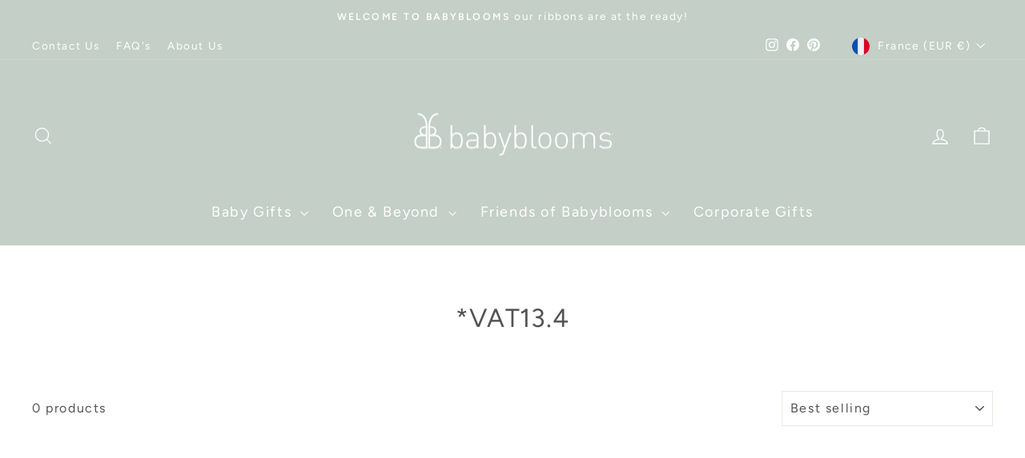

--- FILE ---
content_type: text/html; charset=utf-8
request_url: https://www.babyblooms.co.uk/en-fr/collections/vat13-4
body_size: 26399
content:
<!doctype html>
<html class="no-js" lang="en" dir="ltr">
<head>

  <script src="https://cdn-cookieyes.com/common/shopify.js"></script>

<!-- Google Tag Manager -->
<script>
  window.dataLayer = window.dataLayer || [];
  (function(w,d,s,l,i){w[l]=w[l]||[];w[l].push({'gtm.start':
  new Date().getTime(),event:'gtm.js'});var f=d.getElementsByTagName(s)[0],
  j=d.createElement(s),dl=l!='dataLayer'?'&l='+l:'';j.async=true;j.src=
  'https://www.googletagmanager.com/gtm.js?id='+i+dl;f.parentNode.insertBefore(j,f);
  })(window,document,'script','dataLayer','GTM-W6GFT3');
</script>
<!-- End Google Tag Manager -->

  <meta charset="utf-8">
  <meta http-equiv="X-UA-Compatible" content="IE=edge,chrome=1">
  <meta name="viewport" content="width=device-width,initial-scale=1">
  <meta name="theme-color" content="#c3cfc7">
  
  <link rel="preconnect" href="https://cdn.shopify.com" crossorigin>
  <link rel="preconnect" href="https://fonts.shopifycdn.com" crossorigin>
  <link rel="dns-prefetch" href="https://productreviews.shopifycdn.com">
  <link rel="dns-prefetch" href="https://ajax.googleapis.com">
  <link rel="dns-prefetch" href="https://maps.googleapis.com">
  <link rel="dns-prefetch" href="https://maps.gstatic.com">

  
    <meta name="google-site-verification" content="1WcivATsUdfk2lvrwpop9YkXN53rBjObCsSOdGv-4pE">
  
  <meta name="p:domain_verify" content="424d14cd8a5be4514f4cd803ad4a0a1a">

  
    <link rel="canonical" href="https://www.babyblooms.co.uk/en-fr/collections/vat13-4">
  
<link rel="shortcut icon" href="//www.babyblooms.co.uk/cdn/shop/files/BB22_FAVICON_32x32.jpg?v=1661948357" type="image/png" /><title>*VAT13.4
&ndash; Babyblooms
</title>
<meta property="og:site_name" content="Babyblooms">
  <meta property="og:url" content="https://www.babyblooms.co.uk/en-fr/collections/vat13-4">
  <meta property="og:title" content="*VAT13.4">
  <meta property="og:type" content="website">
  <meta property="og:description" content="Discover a beautiful range of unique personalised baby gifts at Babyblooms. Our range includes perfect gifts for new babies, baby showers, Christenings & special occasions. For bump, baby and beyond."><meta name="twitter:site" content="@">
  <meta name="twitter:card" content="summary_large_image">
  <meta name="twitter:title" content="*VAT13.4">
  <meta name="twitter:description" content="Discover a beautiful range of unique personalised baby gifts at Babyblooms. Our range includes perfect gifts for new babies, baby showers, Christenings & special occasions. For bump, baby and beyond.">
<style data-shopify>@font-face {
  font-family: Figtree;
  font-weight: 400;
  font-style: normal;
  font-display: swap;
  src: url("//www.babyblooms.co.uk/cdn/fonts/figtree/figtree_n4.3c0838aba1701047e60be6a99a1b0a40ce9b8419.woff2") format("woff2"),
       url("//www.babyblooms.co.uk/cdn/fonts/figtree/figtree_n4.c0575d1db21fc3821f17fd6617d3dee552312137.woff") format("woff");
}

  @font-face {
  font-family: Figtree;
  font-weight: 400;
  font-style: normal;
  font-display: swap;
  src: url("//www.babyblooms.co.uk/cdn/fonts/figtree/figtree_n4.3c0838aba1701047e60be6a99a1b0a40ce9b8419.woff2") format("woff2"),
       url("//www.babyblooms.co.uk/cdn/fonts/figtree/figtree_n4.c0575d1db21fc3821f17fd6617d3dee552312137.woff") format("woff");
}


  @font-face {
  font-family: Figtree;
  font-weight: 600;
  font-style: normal;
  font-display: swap;
  src: url("//www.babyblooms.co.uk/cdn/fonts/figtree/figtree_n6.9d1ea52bb49a0a86cfd1b0383d00f83d3fcc14de.woff2") format("woff2"),
       url("//www.babyblooms.co.uk/cdn/fonts/figtree/figtree_n6.f0fcdea525a0e47b2ae4ab645832a8e8a96d31d3.woff") format("woff");
}

  @font-face {
  font-family: Figtree;
  font-weight: 400;
  font-style: italic;
  font-display: swap;
  src: url("//www.babyblooms.co.uk/cdn/fonts/figtree/figtree_i4.89f7a4275c064845c304a4cf8a4a586060656db2.woff2") format("woff2"),
       url("//www.babyblooms.co.uk/cdn/fonts/figtree/figtree_i4.6f955aaaafc55a22ffc1f32ecf3756859a5ad3e2.woff") format("woff");
}

  @font-face {
  font-family: Figtree;
  font-weight: 600;
  font-style: italic;
  font-display: swap;
  src: url("//www.babyblooms.co.uk/cdn/fonts/figtree/figtree_i6.702baae75738b446cfbed6ac0d60cab7b21e61ba.woff2") format("woff2"),
       url("//www.babyblooms.co.uk/cdn/fonts/figtree/figtree_i6.6b8dc40d16c9905d29525156e284509f871ce8f9.woff") format("woff");
}

</style><link href="//www.babyblooms.co.uk/cdn/shop/t/64/assets/theme.css?v=93626464380700918791753167608" rel="stylesheet" type="text/css" media="all" />
<style data-shopify>:root {
    --typeHeaderPrimary: Figtree;
    --typeHeaderFallback: sans-serif;
    --typeHeaderSize: 38px;
    --typeHeaderWeight: 400;
    --typeHeaderLineHeight: 1;
    --typeHeaderSpacing: 0.025em;

    --typeBasePrimary:Figtree;
    --typeBaseFallback:sans-serif;
    --typeBaseSize: 16px;
    --typeBaseWeight: 400;
    --typeBaseSpacing: 0.1em;
    --typeBaseLineHeight: 1.6;
    --typeBaselineHeightMinus01: 1.5;

    --typeCollectionTitle: 24px;

    --iconWeight: 3px;
    --iconLinecaps: miter;

    
        --buttonRadius: 0;
    

    --colorGridOverlayOpacity: 0.2;
    --colorAnnouncement: #c3cfc7;
    --colorAnnouncementText: #ffffff;

    --colorBody: #ffffff;
    --colorBodyAlpha05: rgba(255, 255, 255, 0.05);
    --colorBodyDim: #f2f2f2;
    --colorBodyLightDim: #fafafa;
    --colorBodyMediumDim: #f5f5f5;


    --colorBorder: #e8e8e1;

    --colorBtnPrimary: #c3cfc7;
    --colorBtnPrimaryLight: #dfe6e1;
    --colorBtnPrimaryDim: #b5c4ba;
    --colorBtnPrimaryText: #ffffff;

    --colorCartDot: #c89e99;

    --colorDrawers: #d5c6b8;
    --colorDrawersDim: #ccb9a8;
    --colorDrawerBorder: #e8e8e1;
    --colorDrawerText: #ffffff;
    --colorDrawerTextDark: #d9d9d9;
    --colorDrawerButton: #d5c6b8;
    --colorDrawerButtonText: #ffffff;

    --colorFooter: #c3cfc7;
    --colorFooterText: #ffffff;
    --colorFooterTextAlpha01: #ffffff;

    --colorGridOverlay: #ffffff;
    --colorGridOverlayOpacity: 0.1;

    --colorHeaderTextAlpha01: rgba(255, 255, 255, 0.1);

    --colorHeroText: #ffffff;

    --colorSmallImageBg: #c3cfc7;
    --colorLargeImageBg: #c3cfc7;

    --colorImageOverlay: #ffffff;
    --colorImageOverlayOpacity: 0.0;
    --colorImageOverlayTextShadow: 0.1;

    --colorLink: #525252;

    --colorModalBg: rgba(255, 255, 255, 0.6);

    --colorNav: #c3cfc7;
    --colorNavText: #ffffff;

    --colorPrice: #525252;

    --colorSaleTag: #856a7a;
    --colorSaleTagText: #ffffff;

    --colorTextBody: #525252;
    --colorTextBodyAlpha015: rgba(82, 82, 82, 0.15);
    --colorTextBodyAlpha005: rgba(82, 82, 82, 0.05);
    --colorTextBodyAlpha008: rgba(82, 82, 82, 0.08);
    --colorTextSavings: #856a7a;

    --urlIcoSelect: url(//www.babyblooms.co.uk/cdn/shop/t/64/assets/ico-select.svg);
    --urlIcoSelectFooter: url(//www.babyblooms.co.uk/cdn/shop/t/64/assets/ico-select-footer.svg);
    --urlIcoSelectWhite: url(//www.babyblooms.co.uk/cdn/shop/t/64/assets/ico-select-white.svg);

    --grid-gutter: 17px;
    --drawer-gutter: 20px;

    --sizeChartMargin: 25px 0;
    --sizeChartIconMargin: 5px;

    --newsletterReminderPadding: 40px;

    /*Shop Pay Installments*/
    --color-body-text: #525252;
    --color-body: #ffffff;
    --color-bg: #ffffff;
    }

    .placeholder-content {
    background-image: linear-gradient(100deg, #c3cfc7 40%, #bbc8bf 63%, #c3cfc7 79%);
    }</style><script>
    document.documentElement.className = document.documentElement.className.replace('no-js', 'js');

    window.theme = window.theme || {};
    theme.routes = {
      home: "/en-fr",
      cart: "/en-fr/cart.js",
      cartPage: "/en-fr/cart",
      cartAdd: "/en-fr/cart/add.js",
      cartChange: "/en-fr/cart/change.js",
      search: "/en-fr/search",
      predictiveSearch: "/en-fr/search/suggest"
    };
    theme.strings = {
      soldOut: "Sold Out",
      unavailable: "Unavailable",
      inStockLabel: "In stock, ready to ship",
      oneStockLabel: "Low stock - [count] item left",
      otherStockLabel: "Low stock - [count] items left",
      willNotShipUntil: "Ready to ship [date]",
      willBeInStockAfter: "Back in stock [date]",
      waitingForStock: "Backordered, shipping soon",
      savePrice: "Save [saved_amount]",
      cartEmpty: "Your cart is currently empty.",
      cartTermsConfirmation: "You must agree with the terms and conditions of sales to check out",
      searchCollections: "Collections",
      searchPages: "Pages",
      searchArticles: "Articles",
      productFrom: "from ",
      maxQuantity: "You can only have [quantity] of [title] in your cart."
    };
    theme.settings = {
      cartType: "page",
      isCustomerTemplate: false,
      moneyFormat: "€{{amount_with_comma_separator}}",
      saveType: "dollar",
      productImageSize: "square",
      productImageCover: true,
      predictiveSearch: true,
      predictiveSearchType: null,
      predictiveSearchVendor: false,
      predictiveSearchPrice: false,
      quickView: true,
      themeName: 'Impulse',
      themeVersion: "8.0.0"
    };
  </script>

  <script>window.performance && window.performance.mark && window.performance.mark('shopify.content_for_header.start');</script><meta name="facebook-domain-verification" content="vnpn2fkkhn07rryvy702en5080xaup">
<meta name="google-site-verification" content="aGGBsVf4vcnUPF8blH9i7xm2cOEs2kVruGppAIKdU9Q">
<meta id="shopify-digital-wallet" name="shopify-digital-wallet" content="/17363769/digital_wallets/dialog">
<meta name="shopify-checkout-api-token" content="8b7136137958dbaacb2bf6c46ecb2fb3">
<meta id="in-context-paypal-metadata" data-shop-id="17363769" data-venmo-supported="false" data-environment="production" data-locale="en_US" data-paypal-v4="true" data-currency="EUR">
<link rel="alternate" type="application/atom+xml" title="Feed" href="/en-fr/collections/vat13-4.atom" />
<link rel="alternate" hreflang="x-default" href="https://www.babyblooms.co.uk/collections/vat13-4">
<link rel="alternate" hreflang="en-FR" href="https://www.babyblooms.co.uk/en-fr/collections/vat13-4">
<link rel="alternate" hreflang="en-IE" href="https://www.babyblooms.co.uk/en-ie/collections/vat13-4">
<link rel="alternate" hreflang="en-DE" href="https://www.babyblooms.co.uk/en-de/collections/vat13-4">
<link rel="alternate" hreflang="en-NL" href="https://www.babyblooms.co.uk/en-nl/collections/vat13-4">
<link rel="alternate" hreflang="en-AT" href="https://www.babyblooms.co.uk/en-at/collections/vat13-4">
<link rel="alternate" hreflang="en-IT" href="https://www.babyblooms.co.uk/en-it/collections/vat13-4">
<link rel="alternate" hreflang="en-ES" href="https://www.babyblooms.co.uk/en-es/collections/vat13-4">
<link rel="alternate" hreflang="en-AU" href="https://www.babyblooms.co.uk/en-au/collections/vat13-4">
<link rel="alternate" hreflang="en-AE" href="https://www.babyblooms.co.uk/en-ae/collections/vat13-4">
<link rel="alternate" hreflang="en-GB" href="https://www.babyblooms.co.uk/collections/vat13-4">
<link rel="alternate" hreflang="en-US" href="https://www.babyblooms.com/collections/vat13-4">
<link rel="alternate" type="application/json+oembed" href="https://www.babyblooms.co.uk/en-fr/collections/vat13-4.oembed">
<script async="async" src="/checkouts/internal/preloads.js?locale=en-FR"></script>
<link rel="preconnect" href="https://shop.app" crossorigin="anonymous">
<script async="async" src="https://shop.app/checkouts/internal/preloads.js?locale=en-FR&shop_id=17363769" crossorigin="anonymous"></script>
<script id="apple-pay-shop-capabilities" type="application/json">{"shopId":17363769,"countryCode":"GB","currencyCode":"EUR","merchantCapabilities":["supports3DS"],"merchantId":"gid:\/\/shopify\/Shop\/17363769","merchantName":"Babyblooms","requiredBillingContactFields":["postalAddress","email","phone"],"requiredShippingContactFields":["postalAddress","email","phone"],"shippingType":"shipping","supportedNetworks":["visa","maestro","masterCard","amex","discover","elo"],"total":{"type":"pending","label":"Babyblooms","amount":"1.00"},"shopifyPaymentsEnabled":true,"supportsSubscriptions":true}</script>
<script id="shopify-features" type="application/json">{"accessToken":"8b7136137958dbaacb2bf6c46ecb2fb3","betas":["rich-media-storefront-analytics"],"domain":"www.babyblooms.co.uk","predictiveSearch":true,"shopId":17363769,"locale":"en"}</script>
<script>var Shopify = Shopify || {};
Shopify.shop = "dev-babyblooms.myshopify.com";
Shopify.locale = "en";
Shopify.currency = {"active":"EUR","rate":"1.1743464"};
Shopify.country = "FR";
Shopify.theme = {"name":"BB Theme (WIP Starting 220725)","id":181425570169,"schema_name":"Impulse","schema_version":"8.0.0","theme_store_id":857,"role":"main"};
Shopify.theme.handle = "null";
Shopify.theme.style = {"id":null,"handle":null};
Shopify.cdnHost = "www.babyblooms.co.uk/cdn";
Shopify.routes = Shopify.routes || {};
Shopify.routes.root = "/en-fr/";</script>
<script type="module">!function(o){(o.Shopify=o.Shopify||{}).modules=!0}(window);</script>
<script>!function(o){function n(){var o=[];function n(){o.push(Array.prototype.slice.apply(arguments))}return n.q=o,n}var t=o.Shopify=o.Shopify||{};t.loadFeatures=n(),t.autoloadFeatures=n()}(window);</script>
<script>
  window.ShopifyPay = window.ShopifyPay || {};
  window.ShopifyPay.apiHost = "shop.app\/pay";
  window.ShopifyPay.redirectState = null;
</script>
<script id="shop-js-analytics" type="application/json">{"pageType":"collection"}</script>
<script defer="defer" async type="module" src="//www.babyblooms.co.uk/cdn/shopifycloud/shop-js/modules/v2/client.init-shop-cart-sync_BT-GjEfc.en.esm.js"></script>
<script defer="defer" async type="module" src="//www.babyblooms.co.uk/cdn/shopifycloud/shop-js/modules/v2/chunk.common_D58fp_Oc.esm.js"></script>
<script defer="defer" async type="module" src="//www.babyblooms.co.uk/cdn/shopifycloud/shop-js/modules/v2/chunk.modal_xMitdFEc.esm.js"></script>
<script type="module">
  await import("//www.babyblooms.co.uk/cdn/shopifycloud/shop-js/modules/v2/client.init-shop-cart-sync_BT-GjEfc.en.esm.js");
await import("//www.babyblooms.co.uk/cdn/shopifycloud/shop-js/modules/v2/chunk.common_D58fp_Oc.esm.js");
await import("//www.babyblooms.co.uk/cdn/shopifycloud/shop-js/modules/v2/chunk.modal_xMitdFEc.esm.js");

  window.Shopify.SignInWithShop?.initShopCartSync?.({"fedCMEnabled":true,"windoidEnabled":true});

</script>
<script>
  window.Shopify = window.Shopify || {};
  if (!window.Shopify.featureAssets) window.Shopify.featureAssets = {};
  window.Shopify.featureAssets['shop-js'] = {"shop-cart-sync":["modules/v2/client.shop-cart-sync_DZOKe7Ll.en.esm.js","modules/v2/chunk.common_D58fp_Oc.esm.js","modules/v2/chunk.modal_xMitdFEc.esm.js"],"init-fed-cm":["modules/v2/client.init-fed-cm_B6oLuCjv.en.esm.js","modules/v2/chunk.common_D58fp_Oc.esm.js","modules/v2/chunk.modal_xMitdFEc.esm.js"],"shop-cash-offers":["modules/v2/client.shop-cash-offers_D2sdYoxE.en.esm.js","modules/v2/chunk.common_D58fp_Oc.esm.js","modules/v2/chunk.modal_xMitdFEc.esm.js"],"shop-login-button":["modules/v2/client.shop-login-button_QeVjl5Y3.en.esm.js","modules/v2/chunk.common_D58fp_Oc.esm.js","modules/v2/chunk.modal_xMitdFEc.esm.js"],"pay-button":["modules/v2/client.pay-button_DXTOsIq6.en.esm.js","modules/v2/chunk.common_D58fp_Oc.esm.js","modules/v2/chunk.modal_xMitdFEc.esm.js"],"shop-button":["modules/v2/client.shop-button_DQZHx9pm.en.esm.js","modules/v2/chunk.common_D58fp_Oc.esm.js","modules/v2/chunk.modal_xMitdFEc.esm.js"],"avatar":["modules/v2/client.avatar_BTnouDA3.en.esm.js"],"init-windoid":["modules/v2/client.init-windoid_CR1B-cfM.en.esm.js","modules/v2/chunk.common_D58fp_Oc.esm.js","modules/v2/chunk.modal_xMitdFEc.esm.js"],"init-shop-for-new-customer-accounts":["modules/v2/client.init-shop-for-new-customer-accounts_C_vY_xzh.en.esm.js","modules/v2/client.shop-login-button_QeVjl5Y3.en.esm.js","modules/v2/chunk.common_D58fp_Oc.esm.js","modules/v2/chunk.modal_xMitdFEc.esm.js"],"init-shop-email-lookup-coordinator":["modules/v2/client.init-shop-email-lookup-coordinator_BI7n9ZSv.en.esm.js","modules/v2/chunk.common_D58fp_Oc.esm.js","modules/v2/chunk.modal_xMitdFEc.esm.js"],"init-shop-cart-sync":["modules/v2/client.init-shop-cart-sync_BT-GjEfc.en.esm.js","modules/v2/chunk.common_D58fp_Oc.esm.js","modules/v2/chunk.modal_xMitdFEc.esm.js"],"shop-toast-manager":["modules/v2/client.shop-toast-manager_DiYdP3xc.en.esm.js","modules/v2/chunk.common_D58fp_Oc.esm.js","modules/v2/chunk.modal_xMitdFEc.esm.js"],"init-customer-accounts":["modules/v2/client.init-customer-accounts_D9ZNqS-Q.en.esm.js","modules/v2/client.shop-login-button_QeVjl5Y3.en.esm.js","modules/v2/chunk.common_D58fp_Oc.esm.js","modules/v2/chunk.modal_xMitdFEc.esm.js"],"init-customer-accounts-sign-up":["modules/v2/client.init-customer-accounts-sign-up_iGw4briv.en.esm.js","modules/v2/client.shop-login-button_QeVjl5Y3.en.esm.js","modules/v2/chunk.common_D58fp_Oc.esm.js","modules/v2/chunk.modal_xMitdFEc.esm.js"],"shop-follow-button":["modules/v2/client.shop-follow-button_CqMgW2wH.en.esm.js","modules/v2/chunk.common_D58fp_Oc.esm.js","modules/v2/chunk.modal_xMitdFEc.esm.js"],"checkout-modal":["modules/v2/client.checkout-modal_xHeaAweL.en.esm.js","modules/v2/chunk.common_D58fp_Oc.esm.js","modules/v2/chunk.modal_xMitdFEc.esm.js"],"shop-login":["modules/v2/client.shop-login_D91U-Q7h.en.esm.js","modules/v2/chunk.common_D58fp_Oc.esm.js","modules/v2/chunk.modal_xMitdFEc.esm.js"],"lead-capture":["modules/v2/client.lead-capture_BJmE1dJe.en.esm.js","modules/v2/chunk.common_D58fp_Oc.esm.js","modules/v2/chunk.modal_xMitdFEc.esm.js"],"payment-terms":["modules/v2/client.payment-terms_Ci9AEqFq.en.esm.js","modules/v2/chunk.common_D58fp_Oc.esm.js","modules/v2/chunk.modal_xMitdFEc.esm.js"]};
</script>
<script>(function() {
  var isLoaded = false;
  function asyncLoad() {
    if (isLoaded) return;
    isLoaded = true;
    var urls = ["https:\/\/static.klaviyo.com\/onsite\/js\/klaviyo.js?company_id=UN4UEG\u0026shop=dev-babyblooms.myshopify.com","https:\/\/static.klaviyo.com\/onsite\/js\/klaviyo.js?company_id=Vu35KU\u0026shop=dev-babyblooms.myshopify.com","https:\/\/static.klaviyo.com\/onsite\/js\/klaviyo.js?company_id=Vu35KU\u0026shop=dev-babyblooms.myshopify.com","https:\/\/static.klaviyo.com\/onsite\/js\/klaviyo.js?company_id=UN4UEG\u0026shop=dev-babyblooms.myshopify.com","https:\/\/static.klaviyo.com\/onsite\/js\/klaviyo.js?company_id=UN4UEG\u0026shop=dev-babyblooms.myshopify.com","https:\/\/cdn.nfcube.com\/instafeed-4eb83eabe3a12ac19593fe709d0bf630.js?shop=dev-babyblooms.myshopify.com","https:\/\/s3.eu-west-1.amazonaws.com\/production-klarna-il-shopify-osm\/7bec47374bc1cb6b6338dfd4d69e7bffd4f4b70b\/dev-babyblooms.myshopify.com-1755512686029.js?shop=dev-babyblooms.myshopify.com"];
    for (var i = 0; i < urls.length; i++) {
      var s = document.createElement('script');
      s.type = 'text/javascript';
      s.async = true;
      s.src = urls[i];
      var x = document.getElementsByTagName('script')[0];
      x.parentNode.insertBefore(s, x);
    }
  };
  if(window.attachEvent) {
    window.attachEvent('onload', asyncLoad);
  } else {
    window.addEventListener('load', asyncLoad, false);
  }
})();</script>
<script id="__st">var __st={"a":17363769,"offset":0,"reqid":"1aab72ca-1073-416c-9ee6-afa7fb3b62c0-1769471876","pageurl":"www.babyblooms.co.uk\/en-fr\/collections\/vat13-4","u":"1c97830a4f63","p":"collection","rtyp":"collection","rid":268982485046};</script>
<script>window.ShopifyPaypalV4VisibilityTracking = true;</script>
<script id="captcha-bootstrap">!function(){'use strict';const t='contact',e='account',n='new_comment',o=[[t,t],['blogs',n],['comments',n],[t,'customer']],c=[[e,'customer_login'],[e,'guest_login'],[e,'recover_customer_password'],[e,'create_customer']],r=t=>t.map((([t,e])=>`form[action*='/${t}']:not([data-nocaptcha='true']) input[name='form_type'][value='${e}']`)).join(','),a=t=>()=>t?[...document.querySelectorAll(t)].map((t=>t.form)):[];function s(){const t=[...o],e=r(t);return a(e)}const i='password',u='form_key',d=['recaptcha-v3-token','g-recaptcha-response','h-captcha-response',i],f=()=>{try{return window.sessionStorage}catch{return}},m='__shopify_v',_=t=>t.elements[u];function p(t,e,n=!1){try{const o=window.sessionStorage,c=JSON.parse(o.getItem(e)),{data:r}=function(t){const{data:e,action:n}=t;return t[m]||n?{data:e,action:n}:{data:t,action:n}}(c);for(const[e,n]of Object.entries(r))t.elements[e]&&(t.elements[e].value=n);n&&o.removeItem(e)}catch(o){console.error('form repopulation failed',{error:o})}}const l='form_type',E='cptcha';function T(t){t.dataset[E]=!0}const w=window,h=w.document,L='Shopify',v='ce_forms',y='captcha';let A=!1;((t,e)=>{const n=(g='f06e6c50-85a8-45c8-87d0-21a2b65856fe',I='https://cdn.shopify.com/shopifycloud/storefront-forms-hcaptcha/ce_storefront_forms_captcha_hcaptcha.v1.5.2.iife.js',D={infoText:'Protected by hCaptcha',privacyText:'Privacy',termsText:'Terms'},(t,e,n)=>{const o=w[L][v],c=o.bindForm;if(c)return c(t,g,e,D).then(n);var r;o.q.push([[t,g,e,D],n]),r=I,A||(h.body.append(Object.assign(h.createElement('script'),{id:'captcha-provider',async:!0,src:r})),A=!0)});var g,I,D;w[L]=w[L]||{},w[L][v]=w[L][v]||{},w[L][v].q=[],w[L][y]=w[L][y]||{},w[L][y].protect=function(t,e){n(t,void 0,e),T(t)},Object.freeze(w[L][y]),function(t,e,n,w,h,L){const[v,y,A,g]=function(t,e,n){const i=e?o:[],u=t?c:[],d=[...i,...u],f=r(d),m=r(i),_=r(d.filter((([t,e])=>n.includes(e))));return[a(f),a(m),a(_),s()]}(w,h,L),I=t=>{const e=t.target;return e instanceof HTMLFormElement?e:e&&e.form},D=t=>v().includes(t);t.addEventListener('submit',(t=>{const e=I(t);if(!e)return;const n=D(e)&&!e.dataset.hcaptchaBound&&!e.dataset.recaptchaBound,o=_(e),c=g().includes(e)&&(!o||!o.value);(n||c)&&t.preventDefault(),c&&!n&&(function(t){try{if(!f())return;!function(t){const e=f();if(!e)return;const n=_(t);if(!n)return;const o=n.value;o&&e.removeItem(o)}(t);const e=Array.from(Array(32),(()=>Math.random().toString(36)[2])).join('');!function(t,e){_(t)||t.append(Object.assign(document.createElement('input'),{type:'hidden',name:u})),t.elements[u].value=e}(t,e),function(t,e){const n=f();if(!n)return;const o=[...t.querySelectorAll(`input[type='${i}']`)].map((({name:t})=>t)),c=[...d,...o],r={};for(const[a,s]of new FormData(t).entries())c.includes(a)||(r[a]=s);n.setItem(e,JSON.stringify({[m]:1,action:t.action,data:r}))}(t,e)}catch(e){console.error('failed to persist form',e)}}(e),e.submit())}));const S=(t,e)=>{t&&!t.dataset[E]&&(n(t,e.some((e=>e===t))),T(t))};for(const o of['focusin','change'])t.addEventListener(o,(t=>{const e=I(t);D(e)&&S(e,y())}));const B=e.get('form_key'),M=e.get(l),P=B&&M;t.addEventListener('DOMContentLoaded',(()=>{const t=y();if(P)for(const e of t)e.elements[l].value===M&&p(e,B);[...new Set([...A(),...v().filter((t=>'true'===t.dataset.shopifyCaptcha))])].forEach((e=>S(e,t)))}))}(h,new URLSearchParams(w.location.search),n,t,e,['guest_login'])})(!0,!0)}();</script>
<script integrity="sha256-4kQ18oKyAcykRKYeNunJcIwy7WH5gtpwJnB7kiuLZ1E=" data-source-attribution="shopify.loadfeatures" defer="defer" src="//www.babyblooms.co.uk/cdn/shopifycloud/storefront/assets/storefront/load_feature-a0a9edcb.js" crossorigin="anonymous"></script>
<script crossorigin="anonymous" defer="defer" src="//www.babyblooms.co.uk/cdn/shopifycloud/storefront/assets/shopify_pay/storefront-65b4c6d7.js?v=20250812"></script>
<script data-source-attribution="shopify.dynamic_checkout.dynamic.init">var Shopify=Shopify||{};Shopify.PaymentButton=Shopify.PaymentButton||{isStorefrontPortableWallets:!0,init:function(){window.Shopify.PaymentButton.init=function(){};var t=document.createElement("script");t.src="https://www.babyblooms.co.uk/cdn/shopifycloud/portable-wallets/latest/portable-wallets.en.js",t.type="module",document.head.appendChild(t)}};
</script>
<script data-source-attribution="shopify.dynamic_checkout.buyer_consent">
  function portableWalletsHideBuyerConsent(e){var t=document.getElementById("shopify-buyer-consent"),n=document.getElementById("shopify-subscription-policy-button");t&&n&&(t.classList.add("hidden"),t.setAttribute("aria-hidden","true"),n.removeEventListener("click",e))}function portableWalletsShowBuyerConsent(e){var t=document.getElementById("shopify-buyer-consent"),n=document.getElementById("shopify-subscription-policy-button");t&&n&&(t.classList.remove("hidden"),t.removeAttribute("aria-hidden"),n.addEventListener("click",e))}window.Shopify?.PaymentButton&&(window.Shopify.PaymentButton.hideBuyerConsent=portableWalletsHideBuyerConsent,window.Shopify.PaymentButton.showBuyerConsent=portableWalletsShowBuyerConsent);
</script>
<script data-source-attribution="shopify.dynamic_checkout.cart.bootstrap">document.addEventListener("DOMContentLoaded",(function(){function t(){return document.querySelector("shopify-accelerated-checkout-cart, shopify-accelerated-checkout")}if(t())Shopify.PaymentButton.init();else{new MutationObserver((function(e,n){t()&&(Shopify.PaymentButton.init(),n.disconnect())})).observe(document.body,{childList:!0,subtree:!0})}}));
</script>
<link id="shopify-accelerated-checkout-styles" rel="stylesheet" media="screen" href="https://www.babyblooms.co.uk/cdn/shopifycloud/portable-wallets/latest/accelerated-checkout-backwards-compat.css" crossorigin="anonymous">
<style id="shopify-accelerated-checkout-cart">
        #shopify-buyer-consent {
  margin-top: 1em;
  display: inline-block;
  width: 100%;
}

#shopify-buyer-consent.hidden {
  display: none;
}

#shopify-subscription-policy-button {
  background: none;
  border: none;
  padding: 0;
  text-decoration: underline;
  font-size: inherit;
  cursor: pointer;
}

#shopify-subscription-policy-button::before {
  box-shadow: none;
}

      </style>

<script>window.performance && window.performance.mark && window.performance.mark('shopify.content_for_header.end');</script>

  <script src="//www.babyblooms.co.uk/cdn/shop/t/64/assets/vendor-scripts-v11.js" defer="defer"></script><link rel="stylesheet" href="//www.babyblooms.co.uk/cdn/shop/t/64/assets/country-flags.css"><script src="//www.babyblooms.co.uk/cdn/shop/t/64/assets/jquery.min.js?v=61172537441282505561753167588" type="text/javascript" defer="defer"></script>
    <script src="//www.babyblooms.co.uk/cdn/shop/t/64/assets/ajaxinate.js?v=71714571129310456221753167587" defer="defer"></script><script src="//www.babyblooms.co.uk/cdn/shop/t/64/assets/theme.js?v=22325264162658116151753167575" defer="defer"></script>
<link href="https://cdn.shopify.com/extensions/abd62dc5-a83a-4c87-a539-0cdf2a82168f/1.3.0/assets/optimised-widgets-visibility.css" rel="stylesheet" type="text/css" media="all">
<link href="https://monorail-edge.shopifysvc.com" rel="dns-prefetch">
<script>(function(){if ("sendBeacon" in navigator && "performance" in window) {try {var session_token_from_headers = performance.getEntriesByType('navigation')[0].serverTiming.find(x => x.name == '_s').description;} catch {var session_token_from_headers = undefined;}var session_cookie_matches = document.cookie.match(/_shopify_s=([^;]*)/);var session_token_from_cookie = session_cookie_matches && session_cookie_matches.length === 2 ? session_cookie_matches[1] : "";var session_token = session_token_from_headers || session_token_from_cookie || "";function handle_abandonment_event(e) {var entries = performance.getEntries().filter(function(entry) {return /monorail-edge.shopifysvc.com/.test(entry.name);});if (!window.abandonment_tracked && entries.length === 0) {window.abandonment_tracked = true;var currentMs = Date.now();var navigation_start = performance.timing.navigationStart;var payload = {shop_id: 17363769,url: window.location.href,navigation_start,duration: currentMs - navigation_start,session_token,page_type: "collection"};window.navigator.sendBeacon("https://monorail-edge.shopifysvc.com/v1/produce", JSON.stringify({schema_id: "online_store_buyer_site_abandonment/1.1",payload: payload,metadata: {event_created_at_ms: currentMs,event_sent_at_ms: currentMs}}));}}window.addEventListener('pagehide', handle_abandonment_event);}}());</script>
<script id="web-pixels-manager-setup">(function e(e,d,r,n,o){if(void 0===o&&(o={}),!Boolean(null===(a=null===(i=window.Shopify)||void 0===i?void 0:i.analytics)||void 0===a?void 0:a.replayQueue)){var i,a;window.Shopify=window.Shopify||{};var t=window.Shopify;t.analytics=t.analytics||{};var s=t.analytics;s.replayQueue=[],s.publish=function(e,d,r){return s.replayQueue.push([e,d,r]),!0};try{self.performance.mark("wpm:start")}catch(e){}var l=function(){var e={modern:/Edge?\/(1{2}[4-9]|1[2-9]\d|[2-9]\d{2}|\d{4,})\.\d+(\.\d+|)|Firefox\/(1{2}[4-9]|1[2-9]\d|[2-9]\d{2}|\d{4,})\.\d+(\.\d+|)|Chrom(ium|e)\/(9{2}|\d{3,})\.\d+(\.\d+|)|(Maci|X1{2}).+ Version\/(15\.\d+|(1[6-9]|[2-9]\d|\d{3,})\.\d+)([,.]\d+|)( \(\w+\)|)( Mobile\/\w+|) Safari\/|Chrome.+OPR\/(9{2}|\d{3,})\.\d+\.\d+|(CPU[ +]OS|iPhone[ +]OS|CPU[ +]iPhone|CPU IPhone OS|CPU iPad OS)[ +]+(15[._]\d+|(1[6-9]|[2-9]\d|\d{3,})[._]\d+)([._]\d+|)|Android:?[ /-](13[3-9]|1[4-9]\d|[2-9]\d{2}|\d{4,})(\.\d+|)(\.\d+|)|Android.+Firefox\/(13[5-9]|1[4-9]\d|[2-9]\d{2}|\d{4,})\.\d+(\.\d+|)|Android.+Chrom(ium|e)\/(13[3-9]|1[4-9]\d|[2-9]\d{2}|\d{4,})\.\d+(\.\d+|)|SamsungBrowser\/([2-9]\d|\d{3,})\.\d+/,legacy:/Edge?\/(1[6-9]|[2-9]\d|\d{3,})\.\d+(\.\d+|)|Firefox\/(5[4-9]|[6-9]\d|\d{3,})\.\d+(\.\d+|)|Chrom(ium|e)\/(5[1-9]|[6-9]\d|\d{3,})\.\d+(\.\d+|)([\d.]+$|.*Safari\/(?![\d.]+ Edge\/[\d.]+$))|(Maci|X1{2}).+ Version\/(10\.\d+|(1[1-9]|[2-9]\d|\d{3,})\.\d+)([,.]\d+|)( \(\w+\)|)( Mobile\/\w+|) Safari\/|Chrome.+OPR\/(3[89]|[4-9]\d|\d{3,})\.\d+\.\d+|(CPU[ +]OS|iPhone[ +]OS|CPU[ +]iPhone|CPU IPhone OS|CPU iPad OS)[ +]+(10[._]\d+|(1[1-9]|[2-9]\d|\d{3,})[._]\d+)([._]\d+|)|Android:?[ /-](13[3-9]|1[4-9]\d|[2-9]\d{2}|\d{4,})(\.\d+|)(\.\d+|)|Mobile Safari.+OPR\/([89]\d|\d{3,})\.\d+\.\d+|Android.+Firefox\/(13[5-9]|1[4-9]\d|[2-9]\d{2}|\d{4,})\.\d+(\.\d+|)|Android.+Chrom(ium|e)\/(13[3-9]|1[4-9]\d|[2-9]\d{2}|\d{4,})\.\d+(\.\d+|)|Android.+(UC? ?Browser|UCWEB|U3)[ /]?(15\.([5-9]|\d{2,})|(1[6-9]|[2-9]\d|\d{3,})\.\d+)\.\d+|SamsungBrowser\/(5\.\d+|([6-9]|\d{2,})\.\d+)|Android.+MQ{2}Browser\/(14(\.(9|\d{2,})|)|(1[5-9]|[2-9]\d|\d{3,})(\.\d+|))(\.\d+|)|K[Aa][Ii]OS\/(3\.\d+|([4-9]|\d{2,})\.\d+)(\.\d+|)/},d=e.modern,r=e.legacy,n=navigator.userAgent;return n.match(d)?"modern":n.match(r)?"legacy":"unknown"}(),u="modern"===l?"modern":"legacy",c=(null!=n?n:{modern:"",legacy:""})[u],f=function(e){return[e.baseUrl,"/wpm","/b",e.hashVersion,"modern"===e.buildTarget?"m":"l",".js"].join("")}({baseUrl:d,hashVersion:r,buildTarget:u}),m=function(e){var d=e.version,r=e.bundleTarget,n=e.surface,o=e.pageUrl,i=e.monorailEndpoint;return{emit:function(e){var a=e.status,t=e.errorMsg,s=(new Date).getTime(),l=JSON.stringify({metadata:{event_sent_at_ms:s},events:[{schema_id:"web_pixels_manager_load/3.1",payload:{version:d,bundle_target:r,page_url:o,status:a,surface:n,error_msg:t},metadata:{event_created_at_ms:s}}]});if(!i)return console&&console.warn&&console.warn("[Web Pixels Manager] No Monorail endpoint provided, skipping logging."),!1;try{return self.navigator.sendBeacon.bind(self.navigator)(i,l)}catch(e){}var u=new XMLHttpRequest;try{return u.open("POST",i,!0),u.setRequestHeader("Content-Type","text/plain"),u.send(l),!0}catch(e){return console&&console.warn&&console.warn("[Web Pixels Manager] Got an unhandled error while logging to Monorail."),!1}}}}({version:r,bundleTarget:l,surface:e.surface,pageUrl:self.location.href,monorailEndpoint:e.monorailEndpoint});try{o.browserTarget=l,function(e){var d=e.src,r=e.async,n=void 0===r||r,o=e.onload,i=e.onerror,a=e.sri,t=e.scriptDataAttributes,s=void 0===t?{}:t,l=document.createElement("script"),u=document.querySelector("head"),c=document.querySelector("body");if(l.async=n,l.src=d,a&&(l.integrity=a,l.crossOrigin="anonymous"),s)for(var f in s)if(Object.prototype.hasOwnProperty.call(s,f))try{l.dataset[f]=s[f]}catch(e){}if(o&&l.addEventListener("load",o),i&&l.addEventListener("error",i),u)u.appendChild(l);else{if(!c)throw new Error("Did not find a head or body element to append the script");c.appendChild(l)}}({src:f,async:!0,onload:function(){if(!function(){var e,d;return Boolean(null===(d=null===(e=window.Shopify)||void 0===e?void 0:e.analytics)||void 0===d?void 0:d.initialized)}()){var d=window.webPixelsManager.init(e)||void 0;if(d){var r=window.Shopify.analytics;r.replayQueue.forEach((function(e){var r=e[0],n=e[1],o=e[2];d.publishCustomEvent(r,n,o)})),r.replayQueue=[],r.publish=d.publishCustomEvent,r.visitor=d.visitor,r.initialized=!0}}},onerror:function(){return m.emit({status:"failed",errorMsg:"".concat(f," has failed to load")})},sri:function(e){var d=/^sha384-[A-Za-z0-9+/=]+$/;return"string"==typeof e&&d.test(e)}(c)?c:"",scriptDataAttributes:o}),m.emit({status:"loading"})}catch(e){m.emit({status:"failed",errorMsg:(null==e?void 0:e.message)||"Unknown error"})}}})({shopId: 17363769,storefrontBaseUrl: "https://www.babyblooms.co.uk",extensionsBaseUrl: "https://extensions.shopifycdn.com/cdn/shopifycloud/web-pixels-manager",monorailEndpoint: "https://monorail-edge.shopifysvc.com/unstable/produce_batch",surface: "storefront-renderer",enabledBetaFlags: ["2dca8a86"],webPixelsConfigList: [{"id":"2883682681","configuration":"{\"accountID\":\"UN4UEG\",\"webPixelConfig\":\"eyJlbmFibGVBZGRlZFRvQ2FydEV2ZW50cyI6IHRydWV9\"}","eventPayloadVersion":"v1","runtimeContext":"STRICT","scriptVersion":"524f6c1ee37bacdca7657a665bdca589","type":"APP","apiClientId":123074,"privacyPurposes":["ANALYTICS","MARKETING"],"dataSharingAdjustments":{"protectedCustomerApprovalScopes":["read_customer_address","read_customer_email","read_customer_name","read_customer_personal_data","read_customer_phone"]}},{"id":"161316918","configuration":"{\"pixel_id\":\"1693676834182209\",\"pixel_type\":\"facebook_pixel\",\"metaapp_system_user_token\":\"-\"}","eventPayloadVersion":"v1","runtimeContext":"OPEN","scriptVersion":"ca16bc87fe92b6042fbaa3acc2fbdaa6","type":"APP","apiClientId":2329312,"privacyPurposes":["ANALYTICS","MARKETING","SALE_OF_DATA"],"dataSharingAdjustments":{"protectedCustomerApprovalScopes":["read_customer_address","read_customer_email","read_customer_name","read_customer_personal_data","read_customer_phone"]}},{"id":"239272313","eventPayloadVersion":"1","runtimeContext":"LAX","scriptVersion":"5","type":"CUSTOM","privacyPurposes":["ANALYTICS","MARKETING","SALE_OF_DATA"],"name":"GTM V2"},{"id":"shopify-app-pixel","configuration":"{}","eventPayloadVersion":"v1","runtimeContext":"STRICT","scriptVersion":"0450","apiClientId":"shopify-pixel","type":"APP","privacyPurposes":["ANALYTICS","MARKETING"]},{"id":"shopify-custom-pixel","eventPayloadVersion":"v1","runtimeContext":"LAX","scriptVersion":"0450","apiClientId":"shopify-pixel","type":"CUSTOM","privacyPurposes":["ANALYTICS","MARKETING"]}],isMerchantRequest: false,initData: {"shop":{"name":"Babyblooms","paymentSettings":{"currencyCode":"GBP"},"myshopifyDomain":"dev-babyblooms.myshopify.com","countryCode":"GB","storefrontUrl":"https:\/\/www.babyblooms.co.uk\/en-fr"},"customer":null,"cart":null,"checkout":null,"productVariants":[],"purchasingCompany":null},},"https://www.babyblooms.co.uk/cdn","fcfee988w5aeb613cpc8e4bc33m6693e112",{"modern":"","legacy":""},{"shopId":"17363769","storefrontBaseUrl":"https:\/\/www.babyblooms.co.uk","extensionBaseUrl":"https:\/\/extensions.shopifycdn.com\/cdn\/shopifycloud\/web-pixels-manager","surface":"storefront-renderer","enabledBetaFlags":"[\"2dca8a86\"]","isMerchantRequest":"false","hashVersion":"fcfee988w5aeb613cpc8e4bc33m6693e112","publish":"custom","events":"[[\"page_viewed\",{}],[\"collection_viewed\",{\"collection\":{\"id\":\"268982485046\",\"title\":\"*VAT13.4\",\"productVariants\":[]}}]]"});</script><script>
  window.ShopifyAnalytics = window.ShopifyAnalytics || {};
  window.ShopifyAnalytics.meta = window.ShopifyAnalytics.meta || {};
  window.ShopifyAnalytics.meta.currency = 'EUR';
  var meta = {"products":[],"page":{"pageType":"collection","resourceType":"collection","resourceId":268982485046,"requestId":"1aab72ca-1073-416c-9ee6-afa7fb3b62c0-1769471876"}};
  for (var attr in meta) {
    window.ShopifyAnalytics.meta[attr] = meta[attr];
  }
</script>
<script class="analytics">
  (function () {
    var customDocumentWrite = function(content) {
      var jquery = null;

      if (window.jQuery) {
        jquery = window.jQuery;
      } else if (window.Checkout && window.Checkout.$) {
        jquery = window.Checkout.$;
      }

      if (jquery) {
        jquery('body').append(content);
      }
    };

    var hasLoggedConversion = function(token) {
      if (token) {
        return document.cookie.indexOf('loggedConversion=' + token) !== -1;
      }
      return false;
    }

    var setCookieIfConversion = function(token) {
      if (token) {
        var twoMonthsFromNow = new Date(Date.now());
        twoMonthsFromNow.setMonth(twoMonthsFromNow.getMonth() + 2);

        document.cookie = 'loggedConversion=' + token + '; expires=' + twoMonthsFromNow;
      }
    }

    var trekkie = window.ShopifyAnalytics.lib = window.trekkie = window.trekkie || [];
    if (trekkie.integrations) {
      return;
    }
    trekkie.methods = [
      'identify',
      'page',
      'ready',
      'track',
      'trackForm',
      'trackLink'
    ];
    trekkie.factory = function(method) {
      return function() {
        var args = Array.prototype.slice.call(arguments);
        args.unshift(method);
        trekkie.push(args);
        return trekkie;
      };
    };
    for (var i = 0; i < trekkie.methods.length; i++) {
      var key = trekkie.methods[i];
      trekkie[key] = trekkie.factory(key);
    }
    trekkie.load = function(config) {
      trekkie.config = config || {};
      trekkie.config.initialDocumentCookie = document.cookie;
      var first = document.getElementsByTagName('script')[0];
      var script = document.createElement('script');
      script.type = 'text/javascript';
      script.onerror = function(e) {
        var scriptFallback = document.createElement('script');
        scriptFallback.type = 'text/javascript';
        scriptFallback.onerror = function(error) {
                var Monorail = {
      produce: function produce(monorailDomain, schemaId, payload) {
        var currentMs = new Date().getTime();
        var event = {
          schema_id: schemaId,
          payload: payload,
          metadata: {
            event_created_at_ms: currentMs,
            event_sent_at_ms: currentMs
          }
        };
        return Monorail.sendRequest("https://" + monorailDomain + "/v1/produce", JSON.stringify(event));
      },
      sendRequest: function sendRequest(endpointUrl, payload) {
        // Try the sendBeacon API
        if (window && window.navigator && typeof window.navigator.sendBeacon === 'function' && typeof window.Blob === 'function' && !Monorail.isIos12()) {
          var blobData = new window.Blob([payload], {
            type: 'text/plain'
          });

          if (window.navigator.sendBeacon(endpointUrl, blobData)) {
            return true;
          } // sendBeacon was not successful

        } // XHR beacon

        var xhr = new XMLHttpRequest();

        try {
          xhr.open('POST', endpointUrl);
          xhr.setRequestHeader('Content-Type', 'text/plain');
          xhr.send(payload);
        } catch (e) {
          console.log(e);
        }

        return false;
      },
      isIos12: function isIos12() {
        return window.navigator.userAgent.lastIndexOf('iPhone; CPU iPhone OS 12_') !== -1 || window.navigator.userAgent.lastIndexOf('iPad; CPU OS 12_') !== -1;
      }
    };
    Monorail.produce('monorail-edge.shopifysvc.com',
      'trekkie_storefront_load_errors/1.1',
      {shop_id: 17363769,
      theme_id: 181425570169,
      app_name: "storefront",
      context_url: window.location.href,
      source_url: "//www.babyblooms.co.uk/cdn/s/trekkie.storefront.a804e9514e4efded663580eddd6991fcc12b5451.min.js"});

        };
        scriptFallback.async = true;
        scriptFallback.src = '//www.babyblooms.co.uk/cdn/s/trekkie.storefront.a804e9514e4efded663580eddd6991fcc12b5451.min.js';
        first.parentNode.insertBefore(scriptFallback, first);
      };
      script.async = true;
      script.src = '//www.babyblooms.co.uk/cdn/s/trekkie.storefront.a804e9514e4efded663580eddd6991fcc12b5451.min.js';
      first.parentNode.insertBefore(script, first);
    };
    trekkie.load(
      {"Trekkie":{"appName":"storefront","development":false,"defaultAttributes":{"shopId":17363769,"isMerchantRequest":null,"themeId":181425570169,"themeCityHash":"4843058630790502413","contentLanguage":"en","currency":"EUR"},"isServerSideCookieWritingEnabled":true,"monorailRegion":"shop_domain","enabledBetaFlags":["65f19447"]},"Session Attribution":{},"S2S":{"facebookCapiEnabled":true,"source":"trekkie-storefront-renderer","apiClientId":580111}}
    );

    var loaded = false;
    trekkie.ready(function() {
      if (loaded) return;
      loaded = true;

      window.ShopifyAnalytics.lib = window.trekkie;

      var originalDocumentWrite = document.write;
      document.write = customDocumentWrite;
      try { window.ShopifyAnalytics.merchantGoogleAnalytics.call(this); } catch(error) {};
      document.write = originalDocumentWrite;

      window.ShopifyAnalytics.lib.page(null,{"pageType":"collection","resourceType":"collection","resourceId":268982485046,"requestId":"1aab72ca-1073-416c-9ee6-afa7fb3b62c0-1769471876","shopifyEmitted":true});

      var match = window.location.pathname.match(/checkouts\/(.+)\/(thank_you|post_purchase)/)
      var token = match? match[1]: undefined;
      if (!hasLoggedConversion(token)) {
        setCookieIfConversion(token);
        window.ShopifyAnalytics.lib.track("Viewed Product Category",{"currency":"EUR","category":"Collection: vat13-4","collectionName":"vat13-4","collectionId":268982485046,"nonInteraction":true},undefined,undefined,{"shopifyEmitted":true});
      }
    });


        var eventsListenerScript = document.createElement('script');
        eventsListenerScript.async = true;
        eventsListenerScript.src = "//www.babyblooms.co.uk/cdn/shopifycloud/storefront/assets/shop_events_listener-3da45d37.js";
        document.getElementsByTagName('head')[0].appendChild(eventsListenerScript);

})();</script>
<script
  defer
  src="https://www.babyblooms.co.uk/cdn/shopifycloud/perf-kit/shopify-perf-kit-3.0.4.min.js"
  data-application="storefront-renderer"
  data-shop-id="17363769"
  data-render-region="gcp-us-east1"
  data-page-type="collection"
  data-theme-instance-id="181425570169"
  data-theme-name="Impulse"
  data-theme-version="8.0.0"
  data-monorail-region="shop_domain"
  data-resource-timing-sampling-rate="10"
  data-shs="true"
  data-shs-beacon="true"
  data-shs-export-with-fetch="true"
  data-shs-logs-sample-rate="1"
  data-shs-beacon-endpoint="https://www.babyblooms.co.uk/api/collect"
></script>
</head>

<body class="template-collection" data-center-text="true" data-button_style="square" data-type_header_capitalize="false" data-type_headers_align_text="false" data-type_product_capitalize="false" data-swatch_style="round" >
<!-- Google Tag Manager (noscript) -->
<noscript><iframe src="https://www.googletagmanager.com/ns.html?id=GTM-W6GFT3"
height="0" width="0" style="display:none;visibility:hidden"></iframe></noscript>
<!-- End Google Tag Manager (noscript) -->

  <script>
    window.KlarnaThemeGlobals={};
  </script>

  <a class="in-page-link visually-hidden skip-link" href="#MainContent">Skip to content</a>

  <div id="PageContainer" class="page-container">
    <div class="transition-body"><!-- BEGIN sections: header-group -->
<div id="shopify-section-sections--25276776907129__announcement" class="shopify-section shopify-section-group-header-group"><style></style>
  <div class="announcement-bar">
    <div class="page-width">
      <div class="slideshow-wrapper">
        <button type="button" class="visually-hidden slideshow__pause" data-id="sections--25276776907129__announcement" aria-live="polite">
          <span class="slideshow__pause-stop">
            <svg aria-hidden="true" focusable="false" role="presentation" class="icon icon-pause" viewBox="0 0 10 13"><path d="M0 0h3v13H0zm7 0h3v13H7z" fill-rule="evenodd"/></svg>
            <span class="icon__fallback-text">Pause slideshow</span>
          </span>
          <span class="slideshow__pause-play">
            <svg aria-hidden="true" focusable="false" role="presentation" class="icon icon-play" viewBox="18.24 17.35 24.52 28.3"><path fill="#323232" d="M22.1 19.151v25.5l20.4-13.489-20.4-12.011z"/></svg>
            <span class="icon__fallback-text">Play slideshow</span>
          </span>
        </button>

        <div
          id="AnnouncementSlider"
          class="announcement-slider"
          data-compact="true"
          data-block-count="2"><div
                id="AnnouncementSlide-announcement-1"
                class="announcement-slider__slide"
                data-index="0"
                
              ><span class="announcement-text">Welcome to Babyblooms</span><span class="announcement-link-text">our ribbons are at the ready!</span></div><div
                id="AnnouncementSlide-announcement-0"
                class="announcement-slider__slide"
                data-index="1"
                
              ><span class="announcement-text">wrapping & personalised card included</span><span class="announcement-link-text">with every order</span></div></div>
      </div>
    </div>
  </div>




</div><div id="shopify-section-sections--25276776907129__header" class="shopify-section shopify-section-group-header-group">

<div id="NavDrawer" class="drawer drawer--left">
  <div class="drawer__contents">
    <div class="drawer__fixed-header">
      <div class="drawer__header appear-animation appear-delay-1">
        <div class="h2 drawer__title"></div>
        <div class="drawer__close">
          <button type="button" class="drawer__close-button js-drawer-close">
            <svg aria-hidden="true" focusable="false" role="presentation" class="icon icon-close" viewBox="0 0 64 64"><title>icon-X</title><path d="m19 17.61 27.12 27.13m0-27.12L19 44.74"/></svg>
            <span class="icon__fallback-text">Close menu</span>
          </button>
        </div>
      </div>
    </div>
    <div class="drawer__scrollable">
      <ul class="mobile-nav" role="navigation" aria-label="Primary"><li class="mobile-nav__item appear-animation appear-delay-2"><div class="mobile-nav__has-sublist"><a href="https://www.babyblooms.co.uk/pages/baby-gifting"
                    class="mobile-nav__link mobile-nav__link--top-level"
                    id="Label-https-www-babyblooms-co-uk-pages-baby-gifting1"
                    >
                    Baby Gifts
                  </a>
                  <div class="mobile-nav__toggle">
                    <button type="button"
                      aria-controls="Linklist-https-www-babyblooms-co-uk-pages-baby-gifting1"
                      aria-labelledby="Label-https-www-babyblooms-co-uk-pages-baby-gifting1"
                      class="collapsible-trigger collapsible--auto-height"><span class="collapsible-trigger__icon collapsible-trigger__icon--open" role="presentation">
  <svg aria-hidden="true" focusable="false" role="presentation" class="icon icon--wide icon-chevron-down" viewBox="0 0 28 16"><path d="m1.57 1.59 12.76 12.77L27.1 1.59" stroke-width="2" stroke="#000" fill="none"/></svg>
</span>
</button>
                  </div></div><div id="Linklist-https-www-babyblooms-co-uk-pages-baby-gifting1"
                class="mobile-nav__sublist collapsible-content collapsible-content--all"
                >
                <div class="collapsible-content__inner">
                  <ul class="mobile-nav__sublist"><li class="mobile-nav__item">
                        <div class="mobile-nav__child-item"><a href="https://www.babyblooms.co.uk/pages/baby-gifting"
                              class="mobile-nav__link"
                              id="Sublabel-https-www-babyblooms-co-uk-pages-baby-gifting1"
                              >
                              Baby Gifts
                            </a><button type="button"
                              aria-controls="Sublinklist-https-www-babyblooms-co-uk-pages-baby-gifting1-https-www-babyblooms-co-uk-pages-baby-gifting1"
                              aria-labelledby="Sublabel-https-www-babyblooms-co-uk-pages-baby-gifting1"
                              class="collapsible-trigger"><span class="collapsible-trigger__icon collapsible-trigger__icon--circle collapsible-trigger__icon--open" role="presentation">
  <svg aria-hidden="true" focusable="false" role="presentation" class="icon icon--wide icon-chevron-down" viewBox="0 0 28 16"><path d="m1.57 1.59 12.76 12.77L27.1 1.59" stroke-width="2" stroke="#000" fill="none"/></svg>
</span>
</button></div><div
                            id="Sublinklist-https-www-babyblooms-co-uk-pages-baby-gifting1-https-www-babyblooms-co-uk-pages-baby-gifting1"
                            aria-labelledby="Sublabel-https-www-babyblooms-co-uk-pages-baby-gifting1"
                            class="mobile-nav__sublist collapsible-content collapsible-content--all"
                            >
                            <div class="collapsible-content__inner">
                              <ul class="mobile-nav__grandchildlist"><li class="mobile-nav__item">
                                    <a href="/en-fr/collections/best-selling-baby-gifts-homepage" class="mobile-nav__link">
                                      Best Selling Gifts
                                    </a>
                                  </li><li class="mobile-nav__item">
                                    <a href="/en-fr/collections/baby-clothes-bouquets" class="mobile-nav__link">
                                      Baby Clothes Bouquets
                                    </a>
                                  </li><li class="mobile-nav__item">
                                    <a href="/en-fr/collections/baby-hampers-and-baskets" class="mobile-nav__link">
                                      Hampers & Baskets
                                    </a>
                                  </li><li class="mobile-nav__item">
                                    <a href="/en-fr/collections/gift-sets" class="mobile-nav__link">
                                      Gift Sets
                                    </a>
                                  </li><li class="mobile-nav__item">
                                    <a href="/en-fr/collections/blankets" class="mobile-nav__link">
                                      Blankets
                                    </a>
                                  </li><li class="mobile-nav__item">
                                    <a href="/en-fr/collections/teddy-bears-soft-toys" class="mobile-nav__link">
                                      Teddy Bears And Soft Toys
                                    </a>
                                  </li><li class="mobile-nav__item">
                                    <a href="/en-fr/collections/rag-dolls" class="mobile-nav__link">
                                      Rag Dolls
                                    </a>
                                  </li><li class="mobile-nav__item">
                                    <a href="/en-fr/collections/toys-books" class="mobile-nav__link">
                                      Books & Toys
                                    </a>
                                  </li><li class="mobile-nav__item">
                                    <a href="/en-fr/collections/wooden-toys" class="mobile-nav__link">
                                      Wooden Toys
                                    </a>
                                  </li><li class="mobile-nav__item">
                                    <a href="/en-fr/collections/all-balloons" class="mobile-nav__link">
                                      Balloons
                                    </a>
                                  </li><li class="mobile-nav__item">
                                    <a href="/en-fr/collections/nappy-cakes" class="mobile-nav__link">
                                      Nappy & Diaper Cakes
                                    </a>
                                  </li><li class="mobile-nav__item">
                                    <a href="/en-fr/collections/bathrobes-and-towels" class="mobile-nav__link">
                                      Bathrobes & Towels
                                    </a>
                                  </li></ul>
                            </div>
                          </div></li><li class="mobile-nav__item">
                        <div class="mobile-nav__child-item"><a href="/en-fr/collections/baby-gifts"
                              class="mobile-nav__link"
                              id="Sublabel-en-fr-collections-baby-gifts2"
                              >
                              Baby Gifts by Recipient
                            </a><button type="button"
                              aria-controls="Sublinklist-https-www-babyblooms-co-uk-pages-baby-gifting1-en-fr-collections-baby-gifts2"
                              aria-labelledby="Sublabel-en-fr-collections-baby-gifts2"
                              class="collapsible-trigger"><span class="collapsible-trigger__icon collapsible-trigger__icon--circle collapsible-trigger__icon--open" role="presentation">
  <svg aria-hidden="true" focusable="false" role="presentation" class="icon icon--wide icon-chevron-down" viewBox="0 0 28 16"><path d="m1.57 1.59 12.76 12.77L27.1 1.59" stroke-width="2" stroke="#000" fill="none"/></svg>
</span>
</button></div><div
                            id="Sublinklist-https-www-babyblooms-co-uk-pages-baby-gifting1-en-fr-collections-baby-gifts2"
                            aria-labelledby="Sublabel-en-fr-collections-baby-gifts2"
                            class="mobile-nav__sublist collapsible-content collapsible-content--all"
                            >
                            <div class="collapsible-content__inner">
                              <ul class="mobile-nav__grandchildlist"><li class="mobile-nav__item">
                                    <a href="/en-fr/collections/baby-boy-gifts" class="mobile-nav__link">
                                      Baby Boy
                                    </a>
                                  </li><li class="mobile-nav__item">
                                    <a href="/en-fr/collections/baby-girl-gifts" class="mobile-nav__link">
                                      Baby Girl
                                    </a>
                                  </li><li class="mobile-nav__item">
                                    <a href="/en-fr/collections/unisex-baby-gifts" class="mobile-nav__link">
                                      Unisex
                                    </a>
                                  </li><li class="mobile-nav__item">
                                    <a href="/en-fr/collections/twins-triplets" class="mobile-nav__link">
                                      Twins and Triplets
                                    </a>
                                  </li><li class="mobile-nav__item">
                                    <a href="/en-fr/collections/gifts-for-mum" class="mobile-nav__link">
                                      Mum
                                    </a>
                                  </li><li class="mobile-nav__item">
                                    <a href="/en-fr/collections/mum-and-baby-hampers-and-baskets" class="mobile-nav__link">
                                      Mum & Baby
                                    </a>
                                  </li><li class="mobile-nav__item">
                                    <a href="/en-fr/collections/gifts-for-older-brothers-sisters" class="mobile-nav__link">
                                      Toddlers
                                    </a>
                                  </li><li class="mobile-nav__item">
                                    <a href="/en-fr/collections/sibling-gifts" class="mobile-nav__link">
                                      Sibling Gifts
                                    </a>
                                  </li></ul>
                            </div>
                          </div></li><li class="mobile-nav__item">
                        <div class="mobile-nav__child-item"><a href="/en-fr/collections/shop-all-personalised-baby-gifts"
                              class="mobile-nav__link"
                              id="Sublabel-en-fr-collections-shop-all-personalised-baby-gifts3"
                              >
                              Personalised
                            </a><button type="button"
                              aria-controls="Sublinklist-https-www-babyblooms-co-uk-pages-baby-gifting1-en-fr-collections-shop-all-personalised-baby-gifts3"
                              aria-labelledby="Sublabel-en-fr-collections-shop-all-personalised-baby-gifts3"
                              class="collapsible-trigger"><span class="collapsible-trigger__icon collapsible-trigger__icon--circle collapsible-trigger__icon--open" role="presentation">
  <svg aria-hidden="true" focusable="false" role="presentation" class="icon icon--wide icon-chevron-down" viewBox="0 0 28 16"><path d="m1.57 1.59 12.76 12.77L27.1 1.59" stroke-width="2" stroke="#000" fill="none"/></svg>
</span>
</button></div><div
                            id="Sublinklist-https-www-babyblooms-co-uk-pages-baby-gifting1-en-fr-collections-shop-all-personalised-baby-gifts3"
                            aria-labelledby="Sublabel-en-fr-collections-shop-all-personalised-baby-gifts3"
                            class="mobile-nav__sublist collapsible-content collapsible-content--all"
                            >
                            <div class="collapsible-content__inner">
                              <ul class="mobile-nav__grandchildlist"><li class="mobile-nav__item">
                                    <a href="/en-fr/collections/personalised-baby-boy-gifts" class="mobile-nav__link">
                                      For Boys
                                    </a>
                                  </li><li class="mobile-nav__item">
                                    <a href="/en-fr/collections/personalised-baby-girl-gifts" class="mobile-nav__link">
                                      For Girls
                                    </a>
                                  </li><li class="mobile-nav__item">
                                    <a href="/en-fr/collections/personalised-unisex-baby-gifts" class="mobile-nav__link">
                                      Unisex
                                    </a>
                                  </li><li class="mobile-nav__item">
                                    <a href="/en-fr/collections/personalised-baby-hampers-and-baskets" class="mobile-nav__link">
                                      Hampers and Baskets
                                    </a>
                                  </li><li class="mobile-nav__item">
                                    <a href="/en-fr/collections/personalised-gift-sets" class="mobile-nav__link">
                                      Gift Sets
                                    </a>
                                  </li><li class="mobile-nav__item">
                                    <a href="/en-fr/collections/personalised-baby-blankets" class="mobile-nav__link">
                                      Blankets
                                    </a>
                                  </li><li class="mobile-nav__item">
                                    <a href="/en-fr/collections/teddy-bears-soft-toys" class="mobile-nav__link">
                                      Teddy Bears And Soft Toys
                                    </a>
                                  </li><li class="mobile-nav__item">
                                    <a href="/en-fr/collections/personalised-bathrobes-and-towels" class="mobile-nav__link">
                                      Bathrobes and Towels
                                    </a>
                                  </li><li class="mobile-nav__item">
                                    <a href="/en-fr/collections/nhs-maternity-hospitals" class="mobile-nav__link">
                                      Hospital Keepsake Bears
                                    </a>
                                  </li></ul>
                            </div>
                          </div></li><li class="mobile-nav__item">
                        <div class="mobile-nav__child-item"><a href="/en-fr/collections/occasions"
                              class="mobile-nav__link"
                              id="Sublabel-en-fr-collections-occasions4"
                              >
                              Occasions
                            </a><button type="button"
                              aria-controls="Sublinklist-https-www-babyblooms-co-uk-pages-baby-gifting1-en-fr-collections-occasions4"
                              aria-labelledby="Sublabel-en-fr-collections-occasions4"
                              class="collapsible-trigger"><span class="collapsible-trigger__icon collapsible-trigger__icon--circle collapsible-trigger__icon--open" role="presentation">
  <svg aria-hidden="true" focusable="false" role="presentation" class="icon icon--wide icon-chevron-down" viewBox="0 0 28 16"><path d="m1.57 1.59 12.76 12.77L27.1 1.59" stroke-width="2" stroke="#000" fill="none"/></svg>
</span>
</button></div><div
                            id="Sublinklist-https-www-babyblooms-co-uk-pages-baby-gifting1-en-fr-collections-occasions4"
                            aria-labelledby="Sublabel-en-fr-collections-occasions4"
                            class="mobile-nav__sublist collapsible-content collapsible-content--all"
                            >
                            <div class="collapsible-content__inner">
                              <ul class="mobile-nav__grandchildlist"><li class="mobile-nav__item">
                                    <a href="/en-fr/collections/pregnancy-gifts" class="mobile-nav__link">
                                      Pregnancy
                                    </a>
                                  </li><li class="mobile-nav__item">
                                    <a href="/en-fr/collections/maternity-gifts" class="mobile-nav__link">
                                      Maternity Leave
                                    </a>
                                  </li><li class="mobile-nav__item">
                                    <a href="/en-fr/collections/baby-shower-gifts" class="mobile-nav__link">
                                      Baby Showers
                                    </a>
                                  </li><li class="mobile-nav__item">
                                    <a href="/en-fr/collections/christening-gifts" class="mobile-nav__link">
                                      Christening
                                    </a>
                                  </li><li class="mobile-nav__item">
                                    <a href="/en-fr/collections/birthday-gifts" class="mobile-nav__link">
                                      Birthdays
                                    </a>
                                  </li><li class="mobile-nav__item">
                                    <a href="/en-fr/collections/send-a-hug" class="mobile-nav__link">
                                      Send A Hug
                                    </a>
                                  </li><li class="mobile-nav__item">
                                    <a href="/en-fr/collections/christmas-gifts" class="mobile-nav__link">
                                      Christmas Gifts
                                    </a>
                                  </li></ul>
                            </div>
                          </div></li></ul>
                </div>
              </div></li><li class="mobile-nav__item appear-animation appear-delay-3"><div class="mobile-nav__has-sublist"><a href="/en-fr/pages/1andbeyond"
                    class="mobile-nav__link mobile-nav__link--top-level"
                    id="Label-en-fr-pages-1andbeyond2"
                    >
                    One & Beyond
                  </a>
                  <div class="mobile-nav__toggle">
                    <button type="button"
                      aria-controls="Linklist-en-fr-pages-1andbeyond2"
                      aria-labelledby="Label-en-fr-pages-1andbeyond2"
                      class="collapsible-trigger collapsible--auto-height"><span class="collapsible-trigger__icon collapsible-trigger__icon--open" role="presentation">
  <svg aria-hidden="true" focusable="false" role="presentation" class="icon icon--wide icon-chevron-down" viewBox="0 0 28 16"><path d="m1.57 1.59 12.76 12.77L27.1 1.59" stroke-width="2" stroke="#000" fill="none"/></svg>
</span>
</button>
                  </div></div><div id="Linklist-en-fr-pages-1andbeyond2"
                class="mobile-nav__sublist collapsible-content collapsible-content--all"
                >
                <div class="collapsible-content__inner">
                  <ul class="mobile-nav__sublist"><li class="mobile-nav__item">
                        <div class="mobile-nav__child-item"><a href="/en-fr/collections/toddler-gift-sets"
                              class="mobile-nav__link"
                              id="Sublabel-en-fr-collections-toddler-gift-sets1"
                              >
                              Gift Sets
                            </a><button type="button"
                              aria-controls="Sublinklist-en-fr-pages-1andbeyond2-en-fr-collections-toddler-gift-sets1"
                              aria-labelledby="Sublabel-en-fr-collections-toddler-gift-sets1"
                              class="collapsible-trigger"><span class="collapsible-trigger__icon collapsible-trigger__icon--circle collapsible-trigger__icon--open" role="presentation">
  <svg aria-hidden="true" focusable="false" role="presentation" class="icon icon--wide icon-chevron-down" viewBox="0 0 28 16"><path d="m1.57 1.59 12.76 12.77L27.1 1.59" stroke-width="2" stroke="#000" fill="none"/></svg>
</span>
</button></div><div
                            id="Sublinklist-en-fr-pages-1andbeyond2-en-fr-collections-toddler-gift-sets1"
                            aria-labelledby="Sublabel-en-fr-collections-toddler-gift-sets1"
                            class="mobile-nav__sublist collapsible-content collapsible-content--all"
                            >
                            <div class="collapsible-content__inner">
                              <ul class="mobile-nav__grandchildlist"><li class="mobile-nav__item">
                                    <a href="/en-fr/collections/toddler-story-time" class="mobile-nav__link">
                                      Story Time
                                    </a>
                                  </li><li class="mobile-nav__item">
                                    <a href="/en-fr/collections/toddler-bedtime" class="mobile-nav__link">
                                      Bedtime
                                    </a>
                                  </li><li class="mobile-nav__item">
                                    <a href="/en-fr/collections/bathtime" class="mobile-nav__link">
                                      Bathtime
                                    </a>
                                  </li><li class="mobile-nav__item">
                                    <a href="/en-fr/collections/all-balloons" class="mobile-nav__link">
                                      Balloon Time
                                    </a>
                                  </li><li class="mobile-nav__item">
                                    <a href="/en-fr/collections/play-time" class="mobile-nav__link">
                                      Play Time
                                    </a>
                                  </li><li class="mobile-nav__item">
                                    <a href="/en-fr/collections/anytime" class="mobile-nav__link">
                                      Anytime
                                    </a>
                                  </li><li class="mobile-nav__item">
                                    <a href="/en-fr/collections/christmas-time" class="mobile-nav__link">
                                      Christmas Time
                                    </a>
                                  </li></ul>
                            </div>
                          </div></li><li class="mobile-nav__item">
                        <div class="mobile-nav__child-item"><a href="/en-fr/collections/teddy-bears-soft-toys"
                              class="mobile-nav__link"
                              id="Sublabel-en-fr-collections-teddy-bears-soft-toys2"
                              >
                              Teddy Bears &amp; Soft Toys
                            </a><button type="button"
                              aria-controls="Sublinklist-en-fr-pages-1andbeyond2-en-fr-collections-teddy-bears-soft-toys2"
                              aria-labelledby="Sublabel-en-fr-collections-teddy-bears-soft-toys2"
                              class="collapsible-trigger"><span class="collapsible-trigger__icon collapsible-trigger__icon--circle collapsible-trigger__icon--open" role="presentation">
  <svg aria-hidden="true" focusable="false" role="presentation" class="icon icon--wide icon-chevron-down" viewBox="0 0 28 16"><path d="m1.57 1.59 12.76 12.77L27.1 1.59" stroke-width="2" stroke="#000" fill="none"/></svg>
</span>
</button></div><div
                            id="Sublinklist-en-fr-pages-1andbeyond2-en-fr-collections-teddy-bears-soft-toys2"
                            aria-labelledby="Sublabel-en-fr-collections-teddy-bears-soft-toys2"
                            class="mobile-nav__sublist collapsible-content collapsible-content--all"
                            >
                            <div class="collapsible-content__inner">
                              <ul class="mobile-nav__grandchildlist"><li class="mobile-nav__item">
                                    <a href="/en-fr/collections/toddler-teddy-bears" class="mobile-nav__link">
                                      Teddy Bears
                                    </a>
                                  </li><li class="mobile-nav__item">
                                    <a href="/en-fr/collections/toddler-soft-toys-plush" class="mobile-nav__link">
                                      Soft Toys & Plush
                                    </a>
                                  </li><li class="mobile-nav__item">
                                    <a href="/en-fr/collections/jellycat" class="mobile-nav__link">
                                      Jellycat
                                    </a>
                                  </li><li class="mobile-nav__item">
                                    <a href="/en-fr/collections/peter-rabbit" class="mobile-nav__link">
                                      Peter Rabbit
                                    </a>
                                  </li><li class="mobile-nav__item">
                                    <a href="/en-fr/collections/paddington" class="mobile-nav__link">
                                      Paddington
                                    </a>
                                  </li><li class="mobile-nav__item">
                                    <a href="/en-fr/collections/winnie-the-pooh" class="mobile-nav__link">
                                      Winnie the Pooh
                                    </a>
                                  </li><li class="mobile-nav__item">
                                    <a href="/en-fr/collections/steiff" class="mobile-nav__link">
                                      Steiff
                                    </a>
                                  </li><li class="mobile-nav__item">
                                    <a href="/en-fr/collections/farm" class="mobile-nav__link">
                                      Farm
                                    </a>
                                  </li><li class="mobile-nav__item">
                                    <a href="/en-fr/collections/forest" class="mobile-nav__link">
                                      Forest
                                    </a>
                                  </li><li class="mobile-nav__item">
                                    <a href="/en-fr/collections/jungle" class="mobile-nav__link">
                                      Jungle
                                    </a>
                                  </li><li class="mobile-nav__item">
                                    <a href="/en-fr/collections/dragon" class="mobile-nav__link">
                                      Dragon
                                    </a>
                                  </li><li class="mobile-nav__item">
                                    <a href="/en-fr/collections/ocean" class="mobile-nav__link">
                                      Ocean
                                    </a>
                                  </li><li class="mobile-nav__item">
                                    <a href="/en-fr/collections/dinosaur" class="mobile-nav__link">
                                      Dinosaur
                                    </a>
                                  </li><li class="mobile-nav__item">
                                    <a href="/en-fr/collections/butterflies" class="mobile-nav__link">
                                      Butterflies
                                    </a>
                                  </li><li class="mobile-nav__item">
                                    <a href="/en-fr/collections/unicorn" class="mobile-nav__link">
                                      Unicorn
                                    </a>
                                  </li><li class="mobile-nav__item">
                                    <a href="/en-fr/collections/ballerina" class="mobile-nav__link">
                                      Ballerina
                                    </a>
                                  </li><li class="mobile-nav__item">
                                    <a href="/en-fr/collections/radolls" class="mobile-nav__link">
                                      Rag Dolls
                                    </a>
                                  </li><li class="mobile-nav__item">
                                    <a href="/en-fr/collections/fairy-dolls" class="mobile-nav__link">
                                      Fairy Dolls
                                    </a>
                                  </li><li class="mobile-nav__item">
                                    <a href="/en-fr/collections/tooth-fairy-dolls" class="mobile-nav__link">
                                      Tooth Fairy Dolls
                                    </a>
                                  </li></ul>
                            </div>
                          </div></li><li class="mobile-nav__item">
                        <div class="mobile-nav__child-item"><a href="/en-fr/collections/toddler-toys-2"
                              class="mobile-nav__link"
                              id="Sublabel-en-fr-collections-toddler-toys-23"
                              >
                              Toys
                            </a><button type="button"
                              aria-controls="Sublinklist-en-fr-pages-1andbeyond2-en-fr-collections-toddler-toys-23"
                              aria-labelledby="Sublabel-en-fr-collections-toddler-toys-23"
                              class="collapsible-trigger"><span class="collapsible-trigger__icon collapsible-trigger__icon--circle collapsible-trigger__icon--open" role="presentation">
  <svg aria-hidden="true" focusable="false" role="presentation" class="icon icon--wide icon-chevron-down" viewBox="0 0 28 16"><path d="m1.57 1.59 12.76 12.77L27.1 1.59" stroke-width="2" stroke="#000" fill="none"/></svg>
</span>
</button></div><div
                            id="Sublinklist-en-fr-pages-1andbeyond2-en-fr-collections-toddler-toys-23"
                            aria-labelledby="Sublabel-en-fr-collections-toddler-toys-23"
                            class="mobile-nav__sublist collapsible-content collapsible-content--all"
                            >
                            <div class="collapsible-content__inner">
                              <ul class="mobile-nav__grandchildlist"><li class="mobile-nav__item">
                                    <a href="/en-fr/collections/toddler-carry-play" class="mobile-nav__link">
                                      Carry & Play
                                    </a>
                                  </li><li class="mobile-nav__item">
                                    <a href="/en-fr/collections/toddler-play-sets" class="mobile-nav__link">
                                      Play Sets
                                    </a>
                                  </li><li class="mobile-nav__item">
                                    <a href="/en-fr/collections/toddler-ride-on-toys" class="mobile-nav__link">
                                      Ride on Toys
                                    </a>
                                  </li><li class="mobile-nav__item">
                                    <a href="/en-fr/collections/toddler-bikes" class="mobile-nav__link">
                                      Bikes
                                    </a>
                                  </li><li class="mobile-nav__item">
                                    <a href="/en-fr/collections/toddler-rocking-horse" class="mobile-nav__link">
                                      Rocking Horse
                                    </a>
                                  </li><li class="mobile-nav__item">
                                    <a href="/en-fr/collections/toddler-pull-along-toys" class="mobile-nav__link">
                                      Pull Along Toys
                                    </a>
                                  </li><li class="mobile-nav__item">
                                    <a href="/en-fr/collections/toddler-bath-toys" class="mobile-nav__link">
                                      Bath Toys
                                    </a>
                                  </li><li class="mobile-nav__item">
                                    <a href="/en-fr/collections/toddler-wooden-toys" class="mobile-nav__link">
                                      Wooden Toys
                                    </a>
                                  </li><li class="mobile-nav__item">
                                    <a href="/en-fr/collections/tool-sets" class="mobile-nav__link">
                                      Tool Sets
                                    </a>
                                  </li><li class="mobile-nav__item">
                                    <a href="/en-fr/collections/tea-sets" class="mobile-nav__link">
                                      Tea Sets
                                    </a>
                                  </li><li class="mobile-nav__item">
                                    <a href="/en-fr/collections/prams" class="mobile-nav__link">
                                      Prams
                                    </a>
                                  </li><li class="mobile-nav__item">
                                    <a href="/en-fr/collections/activity-walker" class="mobile-nav__link">
                                      Activity Walker
                                    </a>
                                  </li><li class="mobile-nav__item">
                                    <a href="/en-fr/collections/games-puzzles" class="mobile-nav__link">
                                      Games & Puzzles
                                    </a>
                                  </li></ul>
                            </div>
                          </div></li><li class="mobile-nav__item">
                        <div class="mobile-nav__child-item"><a href="/en-fr/collections/books"
                              class="mobile-nav__link"
                              id="Sublabel-en-fr-collections-books4"
                              >
                              Books
                            </a><button type="button"
                              aria-controls="Sublinklist-en-fr-pages-1andbeyond2-en-fr-collections-books4"
                              aria-labelledby="Sublabel-en-fr-collections-books4"
                              class="collapsible-trigger"><span class="collapsible-trigger__icon collapsible-trigger__icon--circle collapsible-trigger__icon--open" role="presentation">
  <svg aria-hidden="true" focusable="false" role="presentation" class="icon icon--wide icon-chevron-down" viewBox="0 0 28 16"><path d="m1.57 1.59 12.76 12.77L27.1 1.59" stroke-width="2" stroke="#000" fill="none"/></svg>
</span>
</button></div><div
                            id="Sublinklist-en-fr-pages-1andbeyond2-en-fr-collections-books4"
                            aria-labelledby="Sublabel-en-fr-collections-books4"
                            class="mobile-nav__sublist collapsible-content collapsible-content--all"
                            >
                            <div class="collapsible-content__inner">
                              <ul class="mobile-nav__grandchildlist"><li class="mobile-nav__item">
                                    <a href="/en-fr/collections/cloth-rag-books" class="mobile-nav__link">
                                      Cloth/Rag Books
                                    </a>
                                  </li><li class="mobile-nav__item">
                                    <a href="/en-fr/collections/toddler-sound-books" class="mobile-nav__link">
                                      Sound Books
                                    </a>
                                  </li><li class="mobile-nav__item">
                                    <a href="/en-fr/collections/bath-books" class="mobile-nav__link">
                                      Bath Books
                                    </a>
                                  </li><li class="mobile-nav__item">
                                    <a href="/en-fr/collections/toddler-sensory-books" class="mobile-nav__link">
                                      Sensory Books
                                    </a>
                                  </li><li class="mobile-nav__item">
                                    <a href="/en-fr/collections/toddler-board-books" class="mobile-nav__link">
                                      Board Books
                                    </a>
                                  </li><li class="mobile-nav__item">
                                    <a href="/en-fr/collections/toddler-bedtime-books" class="mobile-nav__link">
                                      Bedtime Books
                                    </a>
                                  </li><li class="mobile-nav__item">
                                    <a href="/en-fr/collections/toddler-story-books" class="mobile-nav__link">
                                      Story Books
                                    </a>
                                  </li><li class="mobile-nav__item">
                                    <a href="/en-fr/collections/toddler-sibling-books" class="mobile-nav__link">
                                      Sibling Books
                                    </a>
                                  </li><li class="mobile-nav__item">
                                    <a href="/en-fr/collections/toddler-christmas-books" class="mobile-nav__link">
                                      Christmas Books
                                    </a>
                                  </li></ul>
                            </div>
                          </div></li><li class="mobile-nav__item">
                        <div class="mobile-nav__child-item"><a href="/en-fr#"
                              class="mobile-nav__link"
                              id="Sublabel-en-fr5"
                              >
                              Occasion
                            </a><button type="button"
                              aria-controls="Sublinklist-en-fr-pages-1andbeyond2-en-fr5"
                              aria-labelledby="Sublabel-en-fr5"
                              class="collapsible-trigger"><span class="collapsible-trigger__icon collapsible-trigger__icon--circle collapsible-trigger__icon--open" role="presentation">
  <svg aria-hidden="true" focusable="false" role="presentation" class="icon icon--wide icon-chevron-down" viewBox="0 0 28 16"><path d="m1.57 1.59 12.76 12.77L27.1 1.59" stroke-width="2" stroke="#000" fill="none"/></svg>
</span>
</button></div><div
                            id="Sublinklist-en-fr-pages-1andbeyond2-en-fr5"
                            aria-labelledby="Sublabel-en-fr5"
                            class="mobile-nav__sublist collapsible-content collapsible-content--all"
                            >
                            <div class="collapsible-content__inner">
                              <ul class="mobile-nav__grandchildlist"><li class="mobile-nav__item">
                                    <a href="/en-fr/collections/toddler-sibling-gifts" class="mobile-nav__link">
                                      Sibling Gifts
                                    </a>
                                  </li><li class="mobile-nav__item">
                                    <a href="/en-fr/collections/first-birthday-1" class="mobile-nav__link">
                                      First Birthday
                                    </a>
                                  </li><li class="mobile-nav__item">
                                    <a href="/en-fr/collections/2nd-birthday" class="mobile-nav__link">
                                      2nd Birthday
                                    </a>
                                  </li><li class="mobile-nav__item">
                                    <a href="/en-fr/collections/3rd-birthday" class="mobile-nav__link">
                                      3rd Birthday
                                    </a>
                                  </li><li class="mobile-nav__item">
                                    <a href="/en-fr/collections/4th-birthday" class="mobile-nav__link">
                                      4th Birthday
                                    </a>
                                  </li><li class="mobile-nav__item">
                                    <a href="/en-fr/collections/5th-birthday" class="mobile-nav__link">
                                      5th Birthday
                                    </a>
                                  </li></ul>
                            </div>
                          </div></li></ul>
                </div>
              </div></li><li class="mobile-nav__item appear-animation appear-delay-4"><div class="mobile-nav__has-sublist"><a href="/en-fr/pages/friends-of-bb"
                    class="mobile-nav__link mobile-nav__link--top-level"
                    id="Label-en-fr-pages-friends-of-bb3"
                    >
                    Friends of Babyblooms
                  </a>
                  <div class="mobile-nav__toggle">
                    <button type="button"
                      aria-controls="Linklist-en-fr-pages-friends-of-bb3"
                      aria-labelledby="Label-en-fr-pages-friends-of-bb3"
                      class="collapsible-trigger collapsible--auto-height"><span class="collapsible-trigger__icon collapsible-trigger__icon--open" role="presentation">
  <svg aria-hidden="true" focusable="false" role="presentation" class="icon icon--wide icon-chevron-down" viewBox="0 0 28 16"><path d="m1.57 1.59 12.76 12.77L27.1 1.59" stroke-width="2" stroke="#000" fill="none"/></svg>
</span>
</button>
                  </div></div><div id="Linklist-en-fr-pages-friends-of-bb3"
                class="mobile-nav__sublist collapsible-content collapsible-content--all"
                >
                <div class="collapsible-content__inner">
                  <ul class="mobile-nav__sublist"><li class="mobile-nav__item">
                        <div class="mobile-nav__child-item"><a href="/en-fr#"
                              class="mobile-nav__link"
                              id="Sublabel-en-fr1"
                              >
                              Brands A - G
                            </a><button type="button"
                              aria-controls="Sublinklist-en-fr-pages-friends-of-bb3-en-fr1"
                              aria-labelledby="Sublabel-en-fr1"
                              class="collapsible-trigger"><span class="collapsible-trigger__icon collapsible-trigger__icon--circle collapsible-trigger__icon--open" role="presentation">
  <svg aria-hidden="true" focusable="false" role="presentation" class="icon icon--wide icon-chevron-down" viewBox="0 0 28 16"><path d="m1.57 1.59 12.76 12.77L27.1 1.59" stroke-width="2" stroke="#000" fill="none"/></svg>
</span>
</button></div><div
                            id="Sublinklist-en-fr-pages-friends-of-bb3-en-fr1"
                            aria-labelledby="Sublabel-en-fr1"
                            class="mobile-nav__sublist collapsible-content collapsible-content--all"
                            >
                            <div class="collapsible-content__inner">
                              <ul class="mobile-nav__grandchildlist"><li class="mobile-nav__item">
                                    <a href="/en-fr/collections/bigjigs" class="mobile-nav__link">
                                      Bigjigs
                                    </a>
                                  </li><li class="mobile-nav__item">
                                    <a href="/en-fr/collections/bonikka" class="mobile-nav__link">
                                      Bonikka
                                    </a>
                                  </li><li class="mobile-nav__item">
                                    <a href="/en-fr/collections/cartwright-and-butler" class="mobile-nav__link">
                                      Cartwright & Butler
                                    </a>
                                  </li><li class="mobile-nav__item">
                                    <a href="/en-fr/collections/classic-world" class="mobile-nav__link">
                                      Classic World
                                    </a>
                                  </li><li class="mobile-nav__item">
                                    <a href="/en-fr/collections/floss-and-rock" class="mobile-nav__link">
                                      Floss and Rock
                                    </a>
                                  </li><li class="mobile-nav__item">
                                    <a href="/en-fr/collections/from-you-to-me" class="mobile-nav__link">
                                      From You To Me
                                    </a>
                                  </li><li class="mobile-nav__item">
                                    <a href="/en-fr/collections/green-toys" class="mobile-nav__link">
                                      Green Toys
                                    </a>
                                  </li></ul>
                            </div>
                          </div></li><li class="mobile-nav__item">
                        <div class="mobile-nav__child-item"><a href="/en-fr#"
                              class="mobile-nav__link"
                              id="Sublabel-en-fr2"
                              >
                              Barands H - N
                            </a><button type="button"
                              aria-controls="Sublinklist-en-fr-pages-friends-of-bb3-en-fr2"
                              aria-labelledby="Sublabel-en-fr2"
                              class="collapsible-trigger"><span class="collapsible-trigger__icon collapsible-trigger__icon--circle collapsible-trigger__icon--open" role="presentation">
  <svg aria-hidden="true" focusable="false" role="presentation" class="icon icon--wide icon-chevron-down" viewBox="0 0 28 16"><path d="m1.57 1.59 12.76 12.77L27.1 1.59" stroke-width="2" stroke="#000" fill="none"/></svg>
</span>
</button></div><div
                            id="Sublinklist-en-fr-pages-friends-of-bb3-en-fr2"
                            aria-labelledby="Sublabel-en-fr2"
                            class="mobile-nav__sublist collapsible-content collapsible-content--all"
                            >
                            <div class="collapsible-content__inner">
                              <ul class="mobile-nav__grandchildlist"><li class="mobile-nav__item">
                                    <a href="/en-fr/collections/jellycat" class="mobile-nav__link">
                                      Jellycat
                                    </a>
                                  </li><li class="mobile-nav__item">
                                    <a href="/en-fr/collections/le-toy-van" class="mobile-nav__link">
                                      Le Toy Van
                                    </a>
                                  </li><li class="mobile-nav__item">
                                    <a href="/en-fr/collections/little-big-friends" class="mobile-nav__link">
                                      Little Big Friends
                                    </a>
                                  </li><li class="mobile-nav__item">
                                    <a href="/en-fr/collections/little-bird-told-me" class="mobile-nav__link">
                                      Little Bird Told Me
                                    </a>
                                  </li><li class="mobile-nav__item">
                                    <a href="/en-fr/collections/mayah-jewellery" class="mobile-nav__link">
                                      MayaH Jewellery
                                    </a>
                                  </li><li class="mobile-nav__item">
                                    <a href="/en-fr/collections/moover" class="mobile-nav__link">
                                      Moover
                                    </a>
                                  </li><li class="mobile-nav__item">
                                    <a href="/en-fr/collections/nattou" class="mobile-nav__link">
                                      Nattou
                                    </a>
                                  </li></ul>
                            </div>
                          </div></li><li class="mobile-nav__item">
                        <div class="mobile-nav__child-item"><a href="/en-fr#"
                              class="mobile-nav__link"
                              id="Sublabel-en-fr3"
                              >
                              Brands O - S
                            </a><button type="button"
                              aria-controls="Sublinklist-en-fr-pages-friends-of-bb3-en-fr3"
                              aria-labelledby="Sublabel-en-fr3"
                              class="collapsible-trigger"><span class="collapsible-trigger__icon collapsible-trigger__icon--circle collapsible-trigger__icon--open" role="presentation">
  <svg aria-hidden="true" focusable="false" role="presentation" class="icon icon--wide icon-chevron-down" viewBox="0 0 28 16"><path d="m1.57 1.59 12.76 12.77L27.1 1.59" stroke-width="2" stroke="#000" fill="none"/></svg>
</span>
</button></div><div
                            id="Sublinklist-en-fr-pages-friends-of-bb3-en-fr3"
                            aria-labelledby="Sublabel-en-fr3"
                            class="mobile-nav__sublist collapsible-content collapsible-content--all"
                            >
                            <div class="collapsible-content__inner">
                              <ul class="mobile-nav__grandchildlist"><li class="mobile-nav__item">
                                    <a href="/en-fr/collections/obaby" class="mobile-nav__link">
                                      Obaby
                                    </a>
                                  </li><li class="mobile-nav__item">
                                    <a href="/en-fr/collections/orange-tree-toys" class="mobile-nav__link">
                                      Orange Tree Toys
                                    </a>
                                  </li><li class="mobile-nav__item">
                                    <a href="/en-fr/collections/plan-toys" class="mobile-nav__link">
                                      PlanToys
                                    </a>
                                  </li><li class="mobile-nav__item">
                                    <a href="/en-fr/collections/ragtales" class="mobile-nav__link">
                                      Ragtales
                                    </a>
                                  </li><li class="mobile-nav__item">
                                    <a href="/en-fr/collections/rosa-bo" class="mobile-nav__link">
                                      Rosa & Bo
                                    </a>
                                  </li><li class="mobile-nav__item">
                                    <a href="/en-fr/collections/speedy-monkey" class="mobile-nav__link">
                                      Speedy Monkey
                                    </a>
                                  </li><li class="mobile-nav__item">
                                    <a href="/en-fr/collections/steiff" class="mobile-nav__link">
                                      Steiff
                                    </a>
                                  </li></ul>
                            </div>
                          </div></li><li class="mobile-nav__item">
                        <div class="mobile-nav__child-item"><a href="/en-fr#"
                              class="mobile-nav__link"
                              id="Sublabel-en-fr4"
                              >
                              Brands T - Z
                            </a><button type="button"
                              aria-controls="Sublinklist-en-fr-pages-friends-of-bb3-en-fr4"
                              aria-labelledby="Sublabel-en-fr4"
                              class="collapsible-trigger"><span class="collapsible-trigger__icon collapsible-trigger__icon--circle collapsible-trigger__icon--open" role="presentation">
  <svg aria-hidden="true" focusable="false" role="presentation" class="icon icon--wide icon-chevron-down" viewBox="0 0 28 16"><path d="m1.57 1.59 12.76 12.77L27.1 1.59" stroke-width="2" stroke="#000" fill="none"/></svg>
</span>
</button></div><div
                            id="Sublinklist-en-fr-pages-friends-of-bb3-en-fr4"
                            aria-labelledby="Sublabel-en-fr4"
                            class="mobile-nav__sublist collapsible-content collapsible-content--all"
                            >
                            <div class="collapsible-content__inner">
                              <ul class="mobile-nav__grandchildlist"><li class="mobile-nav__item">
                                    <a href="/en-fr/collections/tender-leaf-toys" class="mobile-nav__link">
                                      Tender Leaf Toys
                                    </a>
                                  </li><li class="mobile-nav__item">
                                    <a href="/en-fr/collections/threadbear" class="mobile-nav__link">
                                      ThreadBear
                                    </a>
                                  </li><li class="mobile-nav__item">
                                    <a href="/en-fr/collections/tribike" class="mobile-nav__link">
                                      Trybike
                                    </a>
                                  </li><li class="mobile-nav__item">
                                    <a href="/en-fr/collections/vilac" class="mobile-nav__link">
                                      Vilac
                                    </a>
                                  </li><li class="mobile-nav__item">
                                    <a href="/en-fr/collections/wee-gallery" class="mobile-nav__link">
                                      Wee Gallery
                                    </a>
                                  </li><li class="mobile-nav__item">
                                    <a href="/en-fr/collections/wheely-bugs" class="mobile-nav__link">
                                      Wheely Bug
                                    </a>
                                  </li></ul>
                            </div>
                          </div></li></ul>
                </div>
              </div></li><li class="mobile-nav__item appear-animation appear-delay-5"><a href="/en-fr/pages/corporate-gifts" class="mobile-nav__link mobile-nav__link--top-level">Corporate Gifts</a></li><li class="mobile-nav__item mobile-nav__item--secondary">
            <div class="grid"><div class="grid__item one-half appear-animation appear-delay-6 medium-up--hide">
                    <a href="/en-fr/pages/contact-us" class="mobile-nav__link">Contact Us</a>
                  </div><div class="grid__item one-half appear-animation appear-delay-7 medium-up--hide">
                    <a href="/en-fr/pages/faqs" class="mobile-nav__link">FAQ's</a>
                  </div><div class="grid__item one-half appear-animation appear-delay-8 medium-up--hide">
                    <a href="/en-fr/pages/about-us" class="mobile-nav__link">About Us</a>
                  </div><div class="grid__item one-half appear-animation appear-delay-9">
                  <a href="/en-fr/account" class="mobile-nav__link">Log in
</a>
                </div></div>
          </li></ul><ul class="mobile-nav__social appear-animation appear-delay-10"><li class="mobile-nav__social-item">
            <a target="_blank" rel="noopener" href="https://www.instagram.com/babybloomsuk/" title="Babyblooms on Instagram">
              <svg aria-hidden="true" focusable="false" role="presentation" class="icon icon-instagram" viewBox="0 0 32 32"><title>instagram</title><path fill="#444" d="M16 3.094c4.206 0 4.7.019 6.363.094 1.538.069 2.369.325 2.925.544.738.287 1.262.625 1.813 1.175s.894 1.075 1.175 1.813c.212.556.475 1.387.544 2.925.075 1.662.094 2.156.094 6.363s-.019 4.7-.094 6.363c-.069 1.538-.325 2.369-.544 2.925-.288.738-.625 1.262-1.175 1.813s-1.075.894-1.813 1.175c-.556.212-1.387.475-2.925.544-1.663.075-2.156.094-6.363.094s-4.7-.019-6.363-.094c-1.537-.069-2.369-.325-2.925-.544-.737-.288-1.263-.625-1.813-1.175s-.894-1.075-1.175-1.813c-.212-.556-.475-1.387-.544-2.925-.075-1.663-.094-2.156-.094-6.363s.019-4.7.094-6.363c.069-1.537.325-2.369.544-2.925.287-.737.625-1.263 1.175-1.813s1.075-.894 1.813-1.175c.556-.212 1.388-.475 2.925-.544 1.662-.081 2.156-.094 6.363-.094zm0-2.838c-4.275 0-4.813.019-6.494.094-1.675.075-2.819.344-3.819.731-1.037.4-1.913.944-2.788 1.819S1.486 4.656 1.08 5.688c-.387 1-.656 2.144-.731 3.825-.075 1.675-.094 2.213-.094 6.488s.019 4.813.094 6.494c.075 1.675.344 2.819.731 3.825.4 1.038.944 1.913 1.819 2.788s1.756 1.413 2.788 1.819c1 .387 2.144.656 3.825.731s2.213.094 6.494.094 4.813-.019 6.494-.094c1.675-.075 2.819-.344 3.825-.731 1.038-.4 1.913-.944 2.788-1.819s1.413-1.756 1.819-2.788c.387-1 .656-2.144.731-3.825s.094-2.212.094-6.494-.019-4.813-.094-6.494c-.075-1.675-.344-2.819-.731-3.825-.4-1.038-.944-1.913-1.819-2.788s-1.756-1.413-2.788-1.819c-1-.387-2.144-.656-3.825-.731C20.812.275 20.275.256 16 .256z"/><path fill="#444" d="M16 7.912a8.088 8.088 0 0 0 0 16.175c4.463 0 8.087-3.625 8.087-8.088s-3.625-8.088-8.088-8.088zm0 13.338a5.25 5.25 0 1 1 0-10.5 5.25 5.25 0 1 1 0 10.5zM26.294 7.594a1.887 1.887 0 1 1-3.774.002 1.887 1.887 0 0 1 3.774-.003z"/></svg>
              <span class="icon__fallback-text">Instagram</span>
            </a>
          </li><li class="mobile-nav__social-item">
            <a target="_blank" rel="noopener" href="https://www.facebook.com/BabybloomsLtd" title="Babyblooms on Facebook">
              <svg aria-hidden="true" focusable="false" role="presentation" class="icon icon-facebook" viewBox="0 0 14222 14222"><path d="M14222 7112c0 3549.352-2600.418 6491.344-6000 7024.72V9168h1657l315-2056H8222V5778c0-562 275-1111 1159-1111h897V2917s-814-139-1592-139c-1624 0-2686 984-2686 2767v1567H4194v2056h1806v4968.72C2600.418 13603.344 0 10661.352 0 7112 0 3184.703 3183.703 1 7111 1s7111 3183.703 7111 7111Zm-8222 7025c362 57 733 86 1111 86-377.945 0-749.003-29.485-1111-86.28Zm2222 0v-.28a7107.458 7107.458 0 0 1-167.717 24.267A7407.158 7407.158 0 0 0 8222 14137Zm-167.717 23.987C7745.664 14201.89 7430.797 14223 7111 14223c319.843 0 634.675-21.479 943.283-62.013Z"/></svg>
              <span class="icon__fallback-text">Facebook</span>
            </a>
          </li><li class="mobile-nav__social-item">
            <a target="_blank" rel="noopener" href="https://www.pinterest.co.uk/babybloomsgifts/" title="Babyblooms on Pinterest">
              <svg aria-hidden="true" focusable="false" role="presentation" class="icon icon-pinterest" viewBox="0 0 256 256"><path d="M0 128.002c0 52.414 31.518 97.442 76.619 117.239-.36-8.938-.064-19.668 2.228-29.393 2.461-10.391 16.47-69.748 16.47-69.748s-4.089-8.173-4.089-20.252c0-18.969 10.994-33.136 24.686-33.136 11.643 0 17.268 8.745 17.268 19.217 0 11.704-7.465 29.211-11.304 45.426-3.207 13.578 6.808 24.653 20.203 24.653 24.252 0 40.586-31.149 40.586-68.055 0-28.054-18.895-49.052-53.262-49.052-38.828 0-63.017 28.956-63.017 61.3 0 11.152 3.288 19.016 8.438 25.106 2.368 2.797 2.697 3.922 1.84 7.134-.614 2.355-2.024 8.025-2.608 10.272-.852 3.242-3.479 4.401-6.409 3.204-17.884-7.301-26.213-26.886-26.213-48.902 0-36.361 30.666-79.961 91.482-79.961 48.87 0 81.035 35.364 81.035 73.325 0 50.213-27.916 87.726-69.066 87.726-13.819 0-26.818-7.47-31.271-15.955 0 0-7.431 29.492-9.005 35.187-2.714 9.869-8.026 19.733-12.883 27.421a127.897 127.897 0 0 0 36.277 5.249c70.684 0 127.996-57.309 127.996-128.005C256.001 57.309 198.689 0 128.005 0 57.314 0 0 57.309 0 128.002Z"/></svg>
              <span class="icon__fallback-text">Pinterest</span>
            </a>
          </li></ul>
    </div>
  </div>
</div>
<style>
  .site-nav__link,
  .site-nav__dropdown-link:not(.site-nav__dropdown-link--top-level) {
    font-size: 18px;
  }
  

  

  
    .megamenu__collection-image {
      display: none;
    }
  
</style>

<div data-section-id="sections--25276776907129__header" data-section-type="header">
  <klarna-placement data-key="top-strip-promotion-auto-size" data-locale="en-GB"></klarna-placement><div class="toolbar small--hide">
  <div class="page-width">
    <div class="toolbar__content"><div class="toolbar__item toolbar__item--menu">
          <ul class="inline-list toolbar__menu"><li>
              <a href="/en-fr/pages/contact-us">Contact Us</a>
            </li><li>
              <a href="/en-fr/pages/faqs">FAQ's</a>
            </li><li>
              <a href="/en-fr/pages/about-us">About Us</a>
            </li></ul>
        </div><div class="toolbar__item">
          <ul class="no-bullets social-icons inline-list toolbar__social"><li>
      <a target="_blank" rel="noopener" href="https://www.instagram.com/babybloomsuk/" title="Babyblooms on Instagram">
        <svg aria-hidden="true" focusable="false" role="presentation" class="icon icon-instagram" viewBox="0 0 32 32"><title>instagram</title><path fill="#444" d="M16 3.094c4.206 0 4.7.019 6.363.094 1.538.069 2.369.325 2.925.544.738.287 1.262.625 1.813 1.175s.894 1.075 1.175 1.813c.212.556.475 1.387.544 2.925.075 1.662.094 2.156.094 6.363s-.019 4.7-.094 6.363c-.069 1.538-.325 2.369-.544 2.925-.288.738-.625 1.262-1.175 1.813s-1.075.894-1.813 1.175c-.556.212-1.387.475-2.925.544-1.663.075-2.156.094-6.363.094s-4.7-.019-6.363-.094c-1.537-.069-2.369-.325-2.925-.544-.737-.288-1.263-.625-1.813-1.175s-.894-1.075-1.175-1.813c-.212-.556-.475-1.387-.544-2.925-.075-1.663-.094-2.156-.094-6.363s.019-4.7.094-6.363c.069-1.537.325-2.369.544-2.925.287-.737.625-1.263 1.175-1.813s1.075-.894 1.813-1.175c.556-.212 1.388-.475 2.925-.544 1.662-.081 2.156-.094 6.363-.094zm0-2.838c-4.275 0-4.813.019-6.494.094-1.675.075-2.819.344-3.819.731-1.037.4-1.913.944-2.788 1.819S1.486 4.656 1.08 5.688c-.387 1-.656 2.144-.731 3.825-.075 1.675-.094 2.213-.094 6.488s.019 4.813.094 6.494c.075 1.675.344 2.819.731 3.825.4 1.038.944 1.913 1.819 2.788s1.756 1.413 2.788 1.819c1 .387 2.144.656 3.825.731s2.213.094 6.494.094 4.813-.019 6.494-.094c1.675-.075 2.819-.344 3.825-.731 1.038-.4 1.913-.944 2.788-1.819s1.413-1.756 1.819-2.788c.387-1 .656-2.144.731-3.825s.094-2.212.094-6.494-.019-4.813-.094-6.494c-.075-1.675-.344-2.819-.731-3.825-.4-1.038-.944-1.913-1.819-2.788s-1.756-1.413-2.788-1.819c-1-.387-2.144-.656-3.825-.731C20.812.275 20.275.256 16 .256z"/><path fill="#444" d="M16 7.912a8.088 8.088 0 0 0 0 16.175c4.463 0 8.087-3.625 8.087-8.088s-3.625-8.088-8.088-8.088zm0 13.338a5.25 5.25 0 1 1 0-10.5 5.25 5.25 0 1 1 0 10.5zM26.294 7.594a1.887 1.887 0 1 1-3.774.002 1.887 1.887 0 0 1 3.774-.003z"/></svg>
        <span class="icon__fallback-text">Instagram</span>
      </a>
    </li><li>
      <a target="_blank" rel="noopener" href="https://www.facebook.com/BabybloomsLtd" title="Babyblooms on Facebook">
        <svg aria-hidden="true" focusable="false" role="presentation" class="icon icon-facebook" viewBox="0 0 14222 14222"><path d="M14222 7112c0 3549.352-2600.418 6491.344-6000 7024.72V9168h1657l315-2056H8222V5778c0-562 275-1111 1159-1111h897V2917s-814-139-1592-139c-1624 0-2686 984-2686 2767v1567H4194v2056h1806v4968.72C2600.418 13603.344 0 10661.352 0 7112 0 3184.703 3183.703 1 7111 1s7111 3183.703 7111 7111Zm-8222 7025c362 57 733 86 1111 86-377.945 0-749.003-29.485-1111-86.28Zm2222 0v-.28a7107.458 7107.458 0 0 1-167.717 24.267A7407.158 7407.158 0 0 0 8222 14137Zm-167.717 23.987C7745.664 14201.89 7430.797 14223 7111 14223c319.843 0 634.675-21.479 943.283-62.013Z"/></svg>
        <span class="icon__fallback-text">Facebook</span>
      </a>
    </li><li>
      <a target="_blank" rel="noopener" href="https://www.pinterest.co.uk/babybloomsgifts/" title="Babyblooms on Pinterest">
        <svg aria-hidden="true" focusable="false" role="presentation" class="icon icon-pinterest" viewBox="0 0 256 256"><path d="M0 128.002c0 52.414 31.518 97.442 76.619 117.239-.36-8.938-.064-19.668 2.228-29.393 2.461-10.391 16.47-69.748 16.47-69.748s-4.089-8.173-4.089-20.252c0-18.969 10.994-33.136 24.686-33.136 11.643 0 17.268 8.745 17.268 19.217 0 11.704-7.465 29.211-11.304 45.426-3.207 13.578 6.808 24.653 20.203 24.653 24.252 0 40.586-31.149 40.586-68.055 0-28.054-18.895-49.052-53.262-49.052-38.828 0-63.017 28.956-63.017 61.3 0 11.152 3.288 19.016 8.438 25.106 2.368 2.797 2.697 3.922 1.84 7.134-.614 2.355-2.024 8.025-2.608 10.272-.852 3.242-3.479 4.401-6.409 3.204-17.884-7.301-26.213-26.886-26.213-48.902 0-36.361 30.666-79.961 91.482-79.961 48.87 0 81.035 35.364 81.035 73.325 0 50.213-27.916 87.726-69.066 87.726-13.819 0-26.818-7.47-31.271-15.955 0 0-7.431 29.492-9.005 35.187-2.714 9.869-8.026 19.733-12.883 27.421a127.897 127.897 0 0 0 36.277 5.249c70.684 0 127.996-57.309 127.996-128.005C256.001 57.309 198.689 0 128.005 0 57.314 0 0 57.309 0 128.002Z"/></svg>
        <span class="icon__fallback-text">Pinterest</span>
      </a>
    </li></ul>

        </div><div class="toolbar__item"><form method="post" action="/en-fr/localization" id="localization_formtoolbar" accept-charset="UTF-8" class="multi-selectors" enctype="multipart/form-data" data-disclosure-form=""><input type="hidden" name="form_type" value="localization" /><input type="hidden" name="utf8" value="✓" /><input type="hidden" name="_method" value="put" /><input type="hidden" name="return_to" value="/en-fr/collections/vat13-4" /><div class="multi-selectors__item">
      <h2 class="visually-hidden" id="CurrencyHeading-toolbar">
        Currency
      </h2>

      <div class="disclosure" data-disclosure-currency>
        <button type="button" class="faux-select disclosure__toggle" aria-expanded="false" aria-controls="CurrencyList-toolbar" aria-describedby="CurrencyHeading-toolbar" data-disclosure-toggle><span class="currency-flag currency-flag--fr" data-flag="EUR" aria-hidden="true"></span><span class="disclosure-list__label">
            France (EUR €)
          </span>
          <svg aria-hidden="true" focusable="false" role="presentation" class="icon icon--wide icon-chevron-down" viewBox="0 0 28 16"><path d="m1.57 1.59 12.76 12.77L27.1 1.59" stroke-width="2" stroke="#000" fill="none"/></svg>
        </button>
        <ul id="CurrencyList-toolbar" class="disclosure-list disclosure-list--down disclosure-list--left" data-disclosure-list><li class="disclosure-list__item">
              <a class="disclosure-list__option" href="#" data-value="AU" data-disclosure-option><span class="currency-flag currency-flag--au" data-flag="AUD" aria-hidden="true"></span><span class="disclosure-list__label">
                  Australia (AUD $)
                </span>
              </a>
            </li><li class="disclosure-list__item">
              <a class="disclosure-list__option" href="#" data-value="AT" data-disclosure-option><span class="currency-flag currency-flag--at" data-flag="EUR" aria-hidden="true"></span><span class="disclosure-list__label">
                  Austria (EUR €)
                </span>
              </a>
            </li><li class="disclosure-list__item disclosure-list__item--current">
              <a class="disclosure-list__option" href="#" aria-current="true" data-value="FR" data-disclosure-option><span class="currency-flag currency-flag--fr" data-flag="EUR" aria-hidden="true"></span><span class="disclosure-list__label">
                  France (EUR €)
                </span>
              </a>
            </li><li class="disclosure-list__item">
              <a class="disclosure-list__option" href="#" data-value="DE" data-disclosure-option><span class="currency-flag currency-flag--de" data-flag="EUR" aria-hidden="true"></span><span class="disclosure-list__label">
                  Germany (EUR €)
                </span>
              </a>
            </li><li class="disclosure-list__item">
              <a class="disclosure-list__option" href="#" data-value="GG" data-disclosure-option><span class="currency-flag currency-flag--gg" data-flag="GBP" aria-hidden="true"></span><span class="disclosure-list__label">
                  Guernsey (GBP £)
                </span>
              </a>
            </li><li class="disclosure-list__item">
              <a class="disclosure-list__option" href="#" data-value="IE" data-disclosure-option><span class="currency-flag currency-flag--ie" data-flag="EUR" aria-hidden="true"></span><span class="disclosure-list__label">
                  Ireland (EUR €)
                </span>
              </a>
            </li><li class="disclosure-list__item">
              <a class="disclosure-list__option" href="#" data-value="IM" data-disclosure-option><span class="currency-flag currency-flag--im" data-flag="GBP" aria-hidden="true"></span><span class="disclosure-list__label">
                  Isle of Man (GBP £)
                </span>
              </a>
            </li><li class="disclosure-list__item">
              <a class="disclosure-list__option" href="#" data-value="IT" data-disclosure-option><span class="currency-flag currency-flag--it" data-flag="EUR" aria-hidden="true"></span><span class="disclosure-list__label">
                  Italy (EUR €)
                </span>
              </a>
            </li><li class="disclosure-list__item">
              <a class="disclosure-list__option" href="#" data-value="JE" data-disclosure-option><span class="currency-flag currency-flag--je" data-flag="GBP" aria-hidden="true"></span><span class="disclosure-list__label">
                  Jersey (GBP £)
                </span>
              </a>
            </li><li class="disclosure-list__item">
              <a class="disclosure-list__option" href="#" data-value="NL" data-disclosure-option><span class="currency-flag currency-flag--nl" data-flag="EUR" aria-hidden="true"></span><span class="disclosure-list__label">
                  Netherlands (EUR €)
                </span>
              </a>
            </li><li class="disclosure-list__item">
              <a class="disclosure-list__option" href="#" data-value="ES" data-disclosure-option><span class="currency-flag currency-flag--es" data-flag="EUR" aria-hidden="true"></span><span class="disclosure-list__label">
                  Spain (EUR €)
                </span>
              </a>
            </li><li class="disclosure-list__item">
              <a class="disclosure-list__option" href="#" data-value="AE" data-disclosure-option><span class="currency-flag currency-flag--ae" data-flag="AED" aria-hidden="true"></span><span class="disclosure-list__label">
                  United Arab Emirates (AED د.إ)
                </span>
              </a>
            </li><li class="disclosure-list__item">
              <a class="disclosure-list__option" href="#" data-value="GB" data-disclosure-option><span class="currency-flag currency-flag--gb" data-flag="GBP" aria-hidden="true"></span><span class="disclosure-list__label">
                  United Kingdom (GBP £)
                </span>
              </a>
            </li><li class="disclosure-list__item">
              <a class="disclosure-list__option" href="#" data-value="US" data-disclosure-option><span class="currency-flag currency-flag--us" data-flag="USD" aria-hidden="true"></span><span class="disclosure-list__label">
                  United States (USD $)
                </span>
              </a>
            </li></ul>
        <input type="hidden" name="country_code" value="FR" data-disclosure-input>
      </div>
    </div></form></div></div>

  </div>
</div>
<div class="header-sticky-wrapper">
    <div id="HeaderWrapper" class="header-wrapper"><header
        id="SiteHeader"
        class="site-header"
        data-sticky="false"
        data-overlay="false">
        <div class="page-width">
          <div
            class="header-layout header-layout--center"
            data-logo-align="center"><div class="header-item header-item--left header-item--navigation"><div class="site-nav small--hide">
                      <a href="/en-fr/search" class="site-nav__link site-nav__link--icon js-search-header">
                        <svg aria-hidden="true" focusable="false" role="presentation" class="icon icon-search" viewBox="0 0 64 64"><title>icon-search</title><path d="M47.16 28.58A18.58 18.58 0 1 1 28.58 10a18.58 18.58 0 0 1 18.58 18.58ZM54 54 41.94 42"/></svg>
                        <span class="icon__fallback-text">Search</span>
                      </a>
                    </div><div class="site-nav medium-up--hide">
                  <button
                    type="button"
                    class="site-nav__link site-nav__link--icon js-drawer-open-nav"
                    aria-controls="NavDrawer">
                    <svg aria-hidden="true" focusable="false" role="presentation" class="icon icon-hamburger" viewBox="0 0 64 64"><title>icon-hamburger</title><path d="M7 15h51M7 32h43M7 49h51"/></svg>
                    <span class="icon__fallback-text">Site navigation</span>
                  </button>
                </div>
              </div><div class="header-item header-item--logo"><style data-shopify>.header-item--logo,
    .header-layout--left-center .header-item--logo,
    .header-layout--left-center .header-item--icons {
      -webkit-box-flex: 0 1 180px;
      -ms-flex: 0 1 180px;
      flex: 0 1 180px;
    }

    @media only screen and (min-width: 769px) {
      .header-item--logo,
      .header-layout--left-center .header-item--logo,
      .header-layout--left-center .header-item--icons {
        -webkit-box-flex: 0 0 280px;
        -ms-flex: 0 0 280px;
        flex: 0 0 280px;
      }
    }

    .site-header__logo a {
      width: 180px;
    }
    .is-light .site-header__logo .logo--inverted {
      width: 180px;
    }
    @media only screen and (min-width: 769px) {
      .site-header__logo a {
        width: 280px;
      }

      .is-light .site-header__logo .logo--inverted {
        width: 280px;
      }
    }</style><div class="h1 site-header__logo" itemscope itemtype="http://schema.org/Organization" >
      <a
        href="/en-fr"
        itemprop="url"
        class="site-header__logo-link"
        style="padding-top: 46.099647710115754%">

        





<image-element data-aos="image-fade-in" data-aos-offset="150">


  
<img src="//www.babyblooms.co.uk/cdn/shop/files/BB_LOGO_WHITE-01.png?v=1652105723&amp;width=560" alt="" srcset="//www.babyblooms.co.uk/cdn/shop/files/BB_LOGO_WHITE-01.png?v=1652105723&amp;width=280 280w, //www.babyblooms.co.uk/cdn/shop/files/BB_LOGO_WHITE-01.png?v=1652105723&amp;width=560 560w" width="280" height="129.0790135883241" loading="eager" class="small--hide image-element" sizes="280px" itemprop="logo">
  


</image-element>




<image-element data-aos="image-fade-in" data-aos-offset="150">


  
<img src="//www.babyblooms.co.uk/cdn/shop/files/BB_LOGO_WHITE-01.png?v=1652105723&amp;width=360" alt="" srcset="//www.babyblooms.co.uk/cdn/shop/files/BB_LOGO_WHITE-01.png?v=1652105723&amp;width=180 180w, //www.babyblooms.co.uk/cdn/shop/files/BB_LOGO_WHITE-01.png?v=1652105723&amp;width=360 360w" width="180" height="82.97936587820836" loading="eager" class="medium-up--hide image-element" sizes="180px">
  


</image-element>
</a></div></div><div class="header-item header-item--icons"><div class="site-nav">
  <div class="site-nav__icons"><a class="site-nav__link site-nav__link--icon small--hide" href="/en-fr/account">
        <svg aria-hidden="true" focusable="false" role="presentation" class="icon icon-user" viewBox="0 0 64 64"><title>account</title><path d="M35 39.84v-2.53c3.3-1.91 6-6.66 6-11.41 0-7.63 0-13.82-9-13.82s-9 6.19-9 13.82c0 4.75 2.7 9.51 6 11.41v2.53c-10.18.85-18 6-18 12.16h42c0-6.19-7.82-11.31-18-12.16Z"/></svg>
        <span class="icon__fallback-text">Log in
</span>
      </a><a href="/en-fr/search" class="site-nav__link site-nav__link--icon js-search-header medium-up--hide">
        <svg aria-hidden="true" focusable="false" role="presentation" class="icon icon-search" viewBox="0 0 64 64"><title>icon-search</title><path d="M47.16 28.58A18.58 18.58 0 1 1 28.58 10a18.58 18.58 0 0 1 18.58 18.58ZM54 54 41.94 42"/></svg>
        <span class="icon__fallback-text">Search</span>
      </a><a href="/en-fr/cart" class="site-nav__link site-nav__link--icon js-drawer-open-cart" aria-controls="CartDrawer" data-icon="bag-minimal">
      <span class="cart-link"><svg aria-hidden="true" focusable="false" role="presentation" class="icon icon-bag-minimal" viewBox="0 0 64 64"><title>icon-bag-minimal</title><path stroke="null" fill-opacity="null" stroke-opacity="null" fill="null" d="M11.375 17.863h41.25v36.75h-41.25z"/><path stroke="null" d="M22.25 18c0-7.105 4.35-9 9.75-9s9.75 1.895 9.75 9"/></svg><span class="icon__fallback-text">Cart</span>
        <span class="cart-link__bubble"></span>
      </span>
    </a>
  </div>
</div>
</div>
          </div><div class="text-center"><ul
  class="site-nav site-navigation small--hide"
><li class="site-nav__item site-nav__expanded-item site-nav--has-dropdown site-nav--is-megamenu">
      
        <details
          data-hover="true"
          id="site-nav-item--1"
          class="site-nav__details"
        >
          <summary
            data-link="https://www.babyblooms.co.uk/pages/baby-gifting"
            aria-expanded="false"
            aria-controls="site-nav-item--1"
            class="site-nav__link site-nav__link--underline site-nav__link--has-dropdown"
          >
            Baby Gifts <svg aria-hidden="true" focusable="false" role="presentation" class="icon icon--wide icon-chevron-down" viewBox="0 0 28 16"><path d="m1.57 1.59 12.76 12.77L27.1 1.59" stroke-width="2" stroke="#000" fill="none"/></svg>
          </summary>
      
<div class="site-nav__dropdown megamenu text-left">
            <div class="page-width">
              <div class="grid grid--center">
                <div class="grid__item medium-up--one-fifth appear-animation appear-delay-1"><div class="h5">
                      <a href="https://www.babyblooms.co.uk/pages/baby-gifting" class="site-nav__dropdown-link site-nav__dropdown-link--top-level">Baby Gifts</a>
                    </div><div>
                        <a href="/en-fr/collections/best-selling-baby-gifts-homepage" class="site-nav__dropdown-link">
                          Best Selling Gifts
                        </a>
                      </div><div>
                        <a href="/en-fr/collections/baby-clothes-bouquets" class="site-nav__dropdown-link">
                          Baby Clothes Bouquets
                        </a>
                      </div><div>
                        <a href="/en-fr/collections/baby-hampers-and-baskets" class="site-nav__dropdown-link">
                          Hampers & Baskets
                        </a>
                      </div><div>
                        <a href="/en-fr/collections/gift-sets" class="site-nav__dropdown-link">
                          Gift Sets
                        </a>
                      </div><div>
                        <a href="/en-fr/collections/blankets" class="site-nav__dropdown-link">
                          Blankets
                        </a>
                      </div><div>
                        <a href="/en-fr/collections/teddy-bears-soft-toys" class="site-nav__dropdown-link">
                          Teddy Bears And Soft Toys
                        </a>
                      </div><div>
                        <a href="/en-fr/collections/rag-dolls" class="site-nav__dropdown-link">
                          Rag Dolls
                        </a>
                      </div><div>
                        <a href="/en-fr/collections/toys-books" class="site-nav__dropdown-link">
                          Books & Toys
                        </a>
                      </div><div>
                        <a href="/en-fr/collections/wooden-toys" class="site-nav__dropdown-link">
                          Wooden Toys
                        </a>
                      </div><div>
                        <a href="/en-fr/collections/all-balloons" class="site-nav__dropdown-link">
                          Balloons
                        </a>
                      </div><div>
                        <a href="/en-fr/collections/nappy-cakes" class="site-nav__dropdown-link">
                          Nappy & Diaper Cakes
                        </a>
                      </div><div>
                        <a href="/en-fr/collections/bathrobes-and-towels" class="site-nav__dropdown-link">
                          Bathrobes & Towels
                        </a>
                      </div></div><div class="grid__item medium-up--one-fifth appear-animation appear-delay-2"><div class="h5">
                      <a href="/en-fr/collections/baby-gifts" class="site-nav__dropdown-link site-nav__dropdown-link--top-level">Baby Gifts by Recipient</a>
                    </div><div>
                        <a href="/en-fr/collections/baby-boy-gifts" class="site-nav__dropdown-link">
                          Baby Boy
                        </a>
                      </div><div>
                        <a href="/en-fr/collections/baby-girl-gifts" class="site-nav__dropdown-link">
                          Baby Girl
                        </a>
                      </div><div>
                        <a href="/en-fr/collections/unisex-baby-gifts" class="site-nav__dropdown-link">
                          Unisex
                        </a>
                      </div><div>
                        <a href="/en-fr/collections/twins-triplets" class="site-nav__dropdown-link">
                          Twins and Triplets
                        </a>
                      </div><div>
                        <a href="/en-fr/collections/gifts-for-mum" class="site-nav__dropdown-link">
                          Mum
                        </a>
                      </div><div>
                        <a href="/en-fr/collections/mum-and-baby-hampers-and-baskets" class="site-nav__dropdown-link">
                          Mum & Baby
                        </a>
                      </div><div>
                        <a href="/en-fr/collections/gifts-for-older-brothers-sisters" class="site-nav__dropdown-link">
                          Toddlers
                        </a>
                      </div><div>
                        <a href="/en-fr/collections/sibling-gifts" class="site-nav__dropdown-link">
                          Sibling Gifts
                        </a>
                      </div></div><div class="grid__item medium-up--one-fifth appear-animation appear-delay-3"><div class="h5">
                      <a href="/en-fr/collections/shop-all-personalised-baby-gifts" class="site-nav__dropdown-link site-nav__dropdown-link--top-level">Personalised</a>
                    </div><div>
                        <a href="/en-fr/collections/personalised-baby-boy-gifts" class="site-nav__dropdown-link">
                          For Boys
                        </a>
                      </div><div>
                        <a href="/en-fr/collections/personalised-baby-girl-gifts" class="site-nav__dropdown-link">
                          For Girls
                        </a>
                      </div><div>
                        <a href="/en-fr/collections/personalised-unisex-baby-gifts" class="site-nav__dropdown-link">
                          Unisex
                        </a>
                      </div><div>
                        <a href="/en-fr/collections/personalised-baby-hampers-and-baskets" class="site-nav__dropdown-link">
                          Hampers and Baskets
                        </a>
                      </div><div>
                        <a href="/en-fr/collections/personalised-gift-sets" class="site-nav__dropdown-link">
                          Gift Sets
                        </a>
                      </div><div>
                        <a href="/en-fr/collections/personalised-baby-blankets" class="site-nav__dropdown-link">
                          Blankets
                        </a>
                      </div><div>
                        <a href="/en-fr/collections/teddy-bears-soft-toys" class="site-nav__dropdown-link">
                          Teddy Bears And Soft Toys
                        </a>
                      </div><div>
                        <a href="/en-fr/collections/personalised-bathrobes-and-towels" class="site-nav__dropdown-link">
                          Bathrobes and Towels
                        </a>
                      </div><div>
                        <a href="/en-fr/collections/nhs-maternity-hospitals" class="site-nav__dropdown-link">
                          Hospital Keepsake Bears
                        </a>
                      </div></div><div class="grid__item medium-up--one-fifth appear-animation appear-delay-4"><div class="h5">
                      <a href="/en-fr/collections/occasions" class="site-nav__dropdown-link site-nav__dropdown-link--top-level">Occasions</a>
                    </div><div>
                        <a href="/en-fr/collections/pregnancy-gifts" class="site-nav__dropdown-link">
                          Pregnancy
                        </a>
                      </div><div>
                        <a href="/en-fr/collections/maternity-gifts" class="site-nav__dropdown-link">
                          Maternity Leave
                        </a>
                      </div><div>
                        <a href="/en-fr/collections/baby-shower-gifts" class="site-nav__dropdown-link">
                          Baby Showers
                        </a>
                      </div><div>
                        <a href="/en-fr/collections/christening-gifts" class="site-nav__dropdown-link">
                          Christening
                        </a>
                      </div><div>
                        <a href="/en-fr/collections/birthday-gifts" class="site-nav__dropdown-link">
                          Birthdays
                        </a>
                      </div><div>
                        <a href="/en-fr/collections/send-a-hug" class="site-nav__dropdown-link">
                          Send A Hug
                        </a>
                      </div><div>
                        <a href="/en-fr/collections/christmas-gifts" class="site-nav__dropdown-link">
                          Christmas Gifts
                        </a>
                      </div></div>
              </div>
            </div>
          </div>
        </details>
      
    </li><li class="site-nav__item site-nav__expanded-item site-nav--has-dropdown site-nav--is-megamenu">
      
        <details
          data-hover="true"
          id="site-nav-item--2"
          class="site-nav__details"
        >
          <summary
            data-link="/en-fr/pages/1andbeyond"
            aria-expanded="false"
            aria-controls="site-nav-item--2"
            class="site-nav__link site-nav__link--underline site-nav__link--has-dropdown"
          >
            One & Beyond <svg aria-hidden="true" focusable="false" role="presentation" class="icon icon--wide icon-chevron-down" viewBox="0 0 28 16"><path d="m1.57 1.59 12.76 12.77L27.1 1.59" stroke-width="2" stroke="#000" fill="none"/></svg>
          </summary>
      
<div class="site-nav__dropdown megamenu text-left">
            <div class="page-width">
              <div class="grid grid--center">
                <div class="grid__item medium-up--one-fifth appear-animation appear-delay-1"><div class="h5">
                      <a href="/en-fr/collections/toddler-gift-sets" class="site-nav__dropdown-link site-nav__dropdown-link--top-level">Gift Sets</a>
                    </div><div>
                        <a href="/en-fr/collections/toddler-story-time" class="site-nav__dropdown-link">
                          Story Time
                        </a>
                      </div><div>
                        <a href="/en-fr/collections/toddler-bedtime" class="site-nav__dropdown-link">
                          Bedtime
                        </a>
                      </div><div>
                        <a href="/en-fr/collections/bathtime" class="site-nav__dropdown-link">
                          Bathtime
                        </a>
                      </div><div>
                        <a href="/en-fr/collections/all-balloons" class="site-nav__dropdown-link">
                          Balloon Time
                        </a>
                      </div><div>
                        <a href="/en-fr/collections/play-time" class="site-nav__dropdown-link">
                          Play Time
                        </a>
                      </div><div>
                        <a href="/en-fr/collections/anytime" class="site-nav__dropdown-link">
                          Anytime
                        </a>
                      </div><div>
                        <a href="/en-fr/collections/christmas-time" class="site-nav__dropdown-link">
                          Christmas Time
                        </a>
                      </div></div><div class="grid__item medium-up--one-fifth appear-animation appear-delay-2"><div class="h5">
                      <a href="/en-fr/collections/teddy-bears-soft-toys" class="site-nav__dropdown-link site-nav__dropdown-link--top-level">Teddy Bears & Soft Toys</a>
                    </div><div>
                        <a href="/en-fr/collections/toddler-teddy-bears" class="site-nav__dropdown-link">
                          Teddy Bears
                        </a>
                      </div><div>
                        <a href="/en-fr/collections/toddler-soft-toys-plush" class="site-nav__dropdown-link">
                          Soft Toys & Plush
                        </a>
                      </div><div>
                        <a href="/en-fr/collections/jellycat" class="site-nav__dropdown-link">
                          Jellycat
                        </a>
                      </div><div>
                        <a href="/en-fr/collections/peter-rabbit" class="site-nav__dropdown-link">
                          Peter Rabbit
                        </a>
                      </div><div>
                        <a href="/en-fr/collections/paddington" class="site-nav__dropdown-link">
                          Paddington
                        </a>
                      </div><div>
                        <a href="/en-fr/collections/winnie-the-pooh" class="site-nav__dropdown-link">
                          Winnie the Pooh
                        </a>
                      </div><div>
                        <a href="/en-fr/collections/steiff" class="site-nav__dropdown-link">
                          Steiff
                        </a>
                      </div><div>
                        <a href="/en-fr/collections/farm" class="site-nav__dropdown-link">
                          Farm
                        </a>
                      </div><div>
                        <a href="/en-fr/collections/forest" class="site-nav__dropdown-link">
                          Forest
                        </a>
                      </div><div>
                        <a href="/en-fr/collections/jungle" class="site-nav__dropdown-link">
                          Jungle
                        </a>
                      </div><div>
                        <a href="/en-fr/collections/dragon" class="site-nav__dropdown-link">
                          Dragon
                        </a>
                      </div><div>
                        <a href="/en-fr/collections/ocean" class="site-nav__dropdown-link">
                          Ocean
                        </a>
                      </div><div>
                        <a href="/en-fr/collections/dinosaur" class="site-nav__dropdown-link">
                          Dinosaur
                        </a>
                      </div><div>
                        <a href="/en-fr/collections/butterflies" class="site-nav__dropdown-link">
                          Butterflies
                        </a>
                      </div><div>
                        <a href="/en-fr/collections/unicorn" class="site-nav__dropdown-link">
                          Unicorn
                        </a>
                      </div><div>
                        <a href="/en-fr/collections/ballerina" class="site-nav__dropdown-link">
                          Ballerina
                        </a>
                      </div><div>
                        <a href="/en-fr/collections/radolls" class="site-nav__dropdown-link">
                          Rag Dolls
                        </a>
                      </div><div>
                        <a href="/en-fr/collections/fairy-dolls" class="site-nav__dropdown-link">
                          Fairy Dolls
                        </a>
                      </div><div>
                        <a href="/en-fr/collections/tooth-fairy-dolls" class="site-nav__dropdown-link">
                          Tooth Fairy Dolls
                        </a>
                      </div></div><div class="grid__item medium-up--one-fifth appear-animation appear-delay-3"><div class="h5">
                      <a href="/en-fr/collections/toddler-toys-2" class="site-nav__dropdown-link site-nav__dropdown-link--top-level">Toys</a>
                    </div><div>
                        <a href="/en-fr/collections/toddler-carry-play" class="site-nav__dropdown-link">
                          Carry & Play
                        </a>
                      </div><div>
                        <a href="/en-fr/collections/toddler-play-sets" class="site-nav__dropdown-link">
                          Play Sets
                        </a>
                      </div><div>
                        <a href="/en-fr/collections/toddler-ride-on-toys" class="site-nav__dropdown-link">
                          Ride on Toys
                        </a>
                      </div><div>
                        <a href="/en-fr/collections/toddler-bikes" class="site-nav__dropdown-link">
                          Bikes
                        </a>
                      </div><div>
                        <a href="/en-fr/collections/toddler-rocking-horse" class="site-nav__dropdown-link">
                          Rocking Horse
                        </a>
                      </div><div>
                        <a href="/en-fr/collections/toddler-pull-along-toys" class="site-nav__dropdown-link">
                          Pull Along Toys
                        </a>
                      </div><div>
                        <a href="/en-fr/collections/toddler-bath-toys" class="site-nav__dropdown-link">
                          Bath Toys
                        </a>
                      </div><div>
                        <a href="/en-fr/collections/toddler-wooden-toys" class="site-nav__dropdown-link">
                          Wooden Toys
                        </a>
                      </div><div>
                        <a href="/en-fr/collections/tool-sets" class="site-nav__dropdown-link">
                          Tool Sets
                        </a>
                      </div><div>
                        <a href="/en-fr/collections/tea-sets" class="site-nav__dropdown-link">
                          Tea Sets
                        </a>
                      </div><div>
                        <a href="/en-fr/collections/prams" class="site-nav__dropdown-link">
                          Prams
                        </a>
                      </div><div>
                        <a href="/en-fr/collections/activity-walker" class="site-nav__dropdown-link">
                          Activity Walker
                        </a>
                      </div><div>
                        <a href="/en-fr/collections/games-puzzles" class="site-nav__dropdown-link">
                          Games & Puzzles
                        </a>
                      </div></div><div class="grid__item medium-up--one-fifth appear-animation appear-delay-4"><div class="h5">
                      <a href="/en-fr/collections/books" class="site-nav__dropdown-link site-nav__dropdown-link--top-level">Books</a>
                    </div><div>
                        <a href="/en-fr/collections/cloth-rag-books" class="site-nav__dropdown-link">
                          Cloth/Rag Books
                        </a>
                      </div><div>
                        <a href="/en-fr/collections/toddler-sound-books" class="site-nav__dropdown-link">
                          Sound Books
                        </a>
                      </div><div>
                        <a href="/en-fr/collections/bath-books" class="site-nav__dropdown-link">
                          Bath Books
                        </a>
                      </div><div>
                        <a href="/en-fr/collections/toddler-sensory-books" class="site-nav__dropdown-link">
                          Sensory Books
                        </a>
                      </div><div>
                        <a href="/en-fr/collections/toddler-board-books" class="site-nav__dropdown-link">
                          Board Books
                        </a>
                      </div><div>
                        <a href="/en-fr/collections/toddler-bedtime-books" class="site-nav__dropdown-link">
                          Bedtime Books
                        </a>
                      </div><div>
                        <a href="/en-fr/collections/toddler-story-books" class="site-nav__dropdown-link">
                          Story Books
                        </a>
                      </div><div>
                        <a href="/en-fr/collections/toddler-sibling-books" class="site-nav__dropdown-link">
                          Sibling Books
                        </a>
                      </div><div>
                        <a href="/en-fr/collections/toddler-christmas-books" class="site-nav__dropdown-link">
                          Christmas Books
                        </a>
                      </div></div><div class="grid__item medium-up--one-fifth appear-animation appear-delay-5"><div class="h5">
                      <a href="/en-fr#" class="site-nav__dropdown-link site-nav__dropdown-link--top-level">Occasion</a>
                    </div><div>
                        <a href="/en-fr/collections/toddler-sibling-gifts" class="site-nav__dropdown-link">
                          Sibling Gifts
                        </a>
                      </div><div>
                        <a href="/en-fr/collections/first-birthday-1" class="site-nav__dropdown-link">
                          First Birthday
                        </a>
                      </div><div>
                        <a href="/en-fr/collections/2nd-birthday" class="site-nav__dropdown-link">
                          2nd Birthday
                        </a>
                      </div><div>
                        <a href="/en-fr/collections/3rd-birthday" class="site-nav__dropdown-link">
                          3rd Birthday
                        </a>
                      </div><div>
                        <a href="/en-fr/collections/4th-birthday" class="site-nav__dropdown-link">
                          4th Birthday
                        </a>
                      </div><div>
                        <a href="/en-fr/collections/5th-birthday" class="site-nav__dropdown-link">
                          5th Birthday
                        </a>
                      </div></div>
              </div>
            </div>
          </div>
        </details>
      
    </li><li class="site-nav__item site-nav__expanded-item site-nav--has-dropdown site-nav--is-megamenu">
      
        <details
          data-hover="true"
          id="site-nav-item--3"
          class="site-nav__details"
        >
          <summary
            data-link="/en-fr/pages/friends-of-bb"
            aria-expanded="false"
            aria-controls="site-nav-item--3"
            class="site-nav__link site-nav__link--underline site-nav__link--has-dropdown"
          >
            Friends of Babyblooms <svg aria-hidden="true" focusable="false" role="presentation" class="icon icon--wide icon-chevron-down" viewBox="0 0 28 16"><path d="m1.57 1.59 12.76 12.77L27.1 1.59" stroke-width="2" stroke="#000" fill="none"/></svg>
          </summary>
      
<div class="site-nav__dropdown megamenu text-left">
            <div class="page-width">
              <div class="grid grid--center">
                <div class="grid__item medium-up--one-fifth appear-animation appear-delay-1"><div class="h5">
                      <a href="/en-fr#" class="site-nav__dropdown-link site-nav__dropdown-link--top-level">Brands A - G</a>
                    </div><div>
                        <a href="/en-fr/collections/bigjigs" class="site-nav__dropdown-link">
                          Bigjigs
                        </a>
                      </div><div>
                        <a href="/en-fr/collections/bonikka" class="site-nav__dropdown-link">
                          Bonikka
                        </a>
                      </div><div>
                        <a href="/en-fr/collections/cartwright-and-butler" class="site-nav__dropdown-link">
                          Cartwright & Butler
                        </a>
                      </div><div>
                        <a href="/en-fr/collections/classic-world" class="site-nav__dropdown-link">
                          Classic World
                        </a>
                      </div><div>
                        <a href="/en-fr/collections/floss-and-rock" class="site-nav__dropdown-link">
                          Floss and Rock
                        </a>
                      </div><div>
                        <a href="/en-fr/collections/from-you-to-me" class="site-nav__dropdown-link">
                          From You To Me
                        </a>
                      </div><div>
                        <a href="/en-fr/collections/green-toys" class="site-nav__dropdown-link">
                          Green Toys
                        </a>
                      </div></div><div class="grid__item medium-up--one-fifth appear-animation appear-delay-2"><div class="h5">
                      <a href="/en-fr#" class="site-nav__dropdown-link site-nav__dropdown-link--top-level">Barands H - N</a>
                    </div><div>
                        <a href="/en-fr/collections/jellycat" class="site-nav__dropdown-link">
                          Jellycat
                        </a>
                      </div><div>
                        <a href="/en-fr/collections/le-toy-van" class="site-nav__dropdown-link">
                          Le Toy Van
                        </a>
                      </div><div>
                        <a href="/en-fr/collections/little-big-friends" class="site-nav__dropdown-link">
                          Little Big Friends
                        </a>
                      </div><div>
                        <a href="/en-fr/collections/little-bird-told-me" class="site-nav__dropdown-link">
                          Little Bird Told Me
                        </a>
                      </div><div>
                        <a href="/en-fr/collections/mayah-jewellery" class="site-nav__dropdown-link">
                          MayaH Jewellery
                        </a>
                      </div><div>
                        <a href="/en-fr/collections/moover" class="site-nav__dropdown-link">
                          Moover
                        </a>
                      </div><div>
                        <a href="/en-fr/collections/nattou" class="site-nav__dropdown-link">
                          Nattou
                        </a>
                      </div></div><div class="grid__item medium-up--one-fifth appear-animation appear-delay-3"><div class="h5">
                      <a href="/en-fr#" class="site-nav__dropdown-link site-nav__dropdown-link--top-level">Brands O - S</a>
                    </div><div>
                        <a href="/en-fr/collections/obaby" class="site-nav__dropdown-link">
                          Obaby
                        </a>
                      </div><div>
                        <a href="/en-fr/collections/orange-tree-toys" class="site-nav__dropdown-link">
                          Orange Tree Toys
                        </a>
                      </div><div>
                        <a href="/en-fr/collections/plan-toys" class="site-nav__dropdown-link">
                          PlanToys
                        </a>
                      </div><div>
                        <a href="/en-fr/collections/ragtales" class="site-nav__dropdown-link">
                          Ragtales
                        </a>
                      </div><div>
                        <a href="/en-fr/collections/rosa-bo" class="site-nav__dropdown-link">
                          Rosa & Bo
                        </a>
                      </div><div>
                        <a href="/en-fr/collections/speedy-monkey" class="site-nav__dropdown-link">
                          Speedy Monkey
                        </a>
                      </div><div>
                        <a href="/en-fr/collections/steiff" class="site-nav__dropdown-link">
                          Steiff
                        </a>
                      </div></div><div class="grid__item medium-up--one-fifth appear-animation appear-delay-4"><div class="h5">
                      <a href="/en-fr#" class="site-nav__dropdown-link site-nav__dropdown-link--top-level">Brands T - Z</a>
                    </div><div>
                        <a href="/en-fr/collections/tender-leaf-toys" class="site-nav__dropdown-link">
                          Tender Leaf Toys
                        </a>
                      </div><div>
                        <a href="/en-fr/collections/threadbear" class="site-nav__dropdown-link">
                          ThreadBear
                        </a>
                      </div><div>
                        <a href="/en-fr/collections/tribike" class="site-nav__dropdown-link">
                          Trybike
                        </a>
                      </div><div>
                        <a href="/en-fr/collections/vilac" class="site-nav__dropdown-link">
                          Vilac
                        </a>
                      </div><div>
                        <a href="/en-fr/collections/wee-gallery" class="site-nav__dropdown-link">
                          Wee Gallery
                        </a>
                      </div><div>
                        <a href="/en-fr/collections/wheely-bugs" class="site-nav__dropdown-link">
                          Wheely Bug
                        </a>
                      </div></div>
              </div>
            </div>
          </div>
        </details>
      
    </li><li class="site-nav__item site-nav__expanded-item">
      
        <a
          href="/en-fr/pages/corporate-gifts"
          class="site-nav__link site-nav__link--underline"
        >
          Corporate Gifts
        </a>
      

    </li></ul>
</div></div>
        <div class="site-header__search-container">
          <div class="site-header__search">
            <div class="page-width">
              <predictive-search data-context="header" data-enabled="true" data-dark="false">
  <div class="predictive__screen" data-screen></div>
  <form action="/en-fr/search" method="get" role="search">
    <label for="Search" class="hidden-label">Search</label>
    <div class="search__input-wrap">
      <input
        class="search__input"
        id="Search"
        type="search"
        name="q"
        value=""
        role="combobox"
        aria-expanded="false"
        aria-owns="predictive-search-results"
        aria-controls="predictive-search-results"
        aria-haspopup="listbox"
        aria-autocomplete="list"
        autocorrect="off"
        autocomplete="off"
        autocapitalize="off"
        spellcheck="false"
        placeholder="Search"
        tabindex="0"
      >
      <input name="options[prefix]" type="hidden" value="last">
      <button class="btn--search" type="submit">
        <svg aria-hidden="true" focusable="false" role="presentation" class="icon icon-search" viewBox="0 0 64 64"><defs><style>.cls-1{fill:none;stroke:#000;stroke-miterlimit:10;stroke-width:2px}</style></defs><path class="cls-1" d="M47.16 28.58A18.58 18.58 0 1 1 28.58 10a18.58 18.58 0 0 1 18.58 18.58zM54 54L41.94 42"/></svg>
        <span class="icon__fallback-text">Search</span>
      </button>
    </div>

    <button class="btn--close-search">
      <svg aria-hidden="true" focusable="false" role="presentation" class="icon icon-close" viewBox="0 0 64 64"><defs><style>.cls-1{fill:none;stroke:#000;stroke-miterlimit:10;stroke-width:2px}</style></defs><path class="cls-1" d="M19 17.61l27.12 27.13m0-27.13L19 44.74"/></svg>
    </button>
    <div id="predictive-search" class="search__results" tabindex="-1"></div>
  </form>
</predictive-search>

            </div>
          </div>
        </div>
      </header>
    </div>
  </div>
</div>


</div>
<!-- END sections: header-group --><!-- BEGIN sections: popup-group -->

<!-- END sections: popup-group --><main class="main-content" id="MainContent">
        <div id="shopify-section-template--25276776579449__collection-header" class="shopify-section">

  <div
    id="CollectionHeaderSection"
    data-section-id="template--25276776579449__collection-header"
    data-section-type="collection-header">
  </div>
</div><div id="shopify-section-template--25276776579449__1654626094b815c802" class="shopify-section index-section"><div class="text-center page-width page-width--narrow"><div class="theme-block" ><h2>*VAT13.4</h2></div><div class="theme-block" ><div class="rte"><p></p><p></p>
</div></div></div>
<style> #shopify-section-template--25276776579449__1654626094b815c802.index-section {margin-bottom: 0px;} </style></div><div id="shopify-section-template--25276776579449__main-collection" class="shopify-section"><div
  class="collection-content"
  data-section-id="template--25276776579449__main-collection"
  data-section-type="collection-grid"
>
  <div id="CollectionAjaxContent">
    <div class="page-width">
      <div class="grid">
        <div class="grid__item medium-up--one-fifth grid__item--sidebar">
<div id="CollectionSidebar" data-style="sidebar"><div class="collection-sidebar small--hide">

<ul class="no-bullets tag-list tag-list--active-tags"></ul>

<form class="filter-form"></form>
</div><div id="FilterDrawer" class="drawer drawer--left">
      <div class="drawer__contents">
        <div class="drawer__fixed-header">
          <div class="drawer__header appear-animation appear-delay-1">
            <div class="h2 drawer__title">
              Filter
            </div>
            <div class="drawer__close">
              <button type="button" class="drawer__close-button js-drawer-close">
                <svg aria-hidden="true" focusable="false" role="presentation" class="icon icon-close" viewBox="0 0 64 64"><title>icon-X</title><path d="m19 17.61 27.12 27.13m0-27.12L19 44.74"/></svg>
                <span class="icon__fallback-text">Close menu</span>
              </button>
            </div>
          </div>
        </div><div class="drawer__scrollable appear-animation appear-delay-2">

<ul class="no-bullets tag-list tag-list--active-tags"></ul>

<form class="filter-form"></form>
</div>
      </div>
    </div>
</div></div>
        <div class="grid__item medium-up--four-fifths grid__item--content"><div  ><div data-scroll-to>
                  



<div class="collection-grid__wrapper">
  <div class="collection-filter">
    <div class="collection-filter__item collection-filter__item--drawer">
      <button
        type="button"
        class="js-drawer-open-collection-filters btn btn--tertiary"
        aria-controls="FilterDrawer">
          <svg aria-hidden="true" focusable="false" role="presentation" class="icon icon-filter" viewBox="0 0 64 64"><title>icon-filter</title><path d="M48 42h10m-10 0a5 5 0 1 1-5-5 5 5 0 0 1 5 5ZM7 42h31M16 22H6m10 0a5 5 0 1 1 5 5 5 5 0 0 1-5-5Zm41 0H26"/></svg>
          Filter
</button>
    </div>

    <div class="collection-filter__item collection-filter__item--count small--hide">0 products
</div>

    <div class="collection-filter__item collection-filter__item--sort">
        <div class="collection-filter__sort-container"><label for="SortBy" class="hidden-label">Sort</label>
        <select name="SortBy" id="SortBy" data-default-sortby="best-selling">
          <option value="title-ascending" selected="selected">Sort</option><option value="manual">Featured</option><option value="best-selling" selected="selected">Best selling</option><option value="title-ascending">Alphabetically, A-Z</option><option value="title-descending">Alphabetically, Z-A</option><option value="price-ascending">Price, low to high</option><option value="price-descending">Price, high to low</option><option value="created-ascending">Date, old to new</option><option value="created-descending">Date, new to old</option></select>
        </div>
    </div>
  </div>

  <div class="grid grid--uniform"></div>
</div>
<style data-shopify>
.collection-filter__item--drawer {
  display: none;
}
.collection-filter__item--count {
  text-align: left;
}
html[dir="rtl"] .collection-filter__item--count {
  text-align: right;
}
</style>

</div></div><div  ></div></div>
      </div>
    </div>
  </div>
</div>
<style data-shopify>
  .collection-content .grid__item--sidebar { width: 0; padding:0; }
  .collection-content .grid__item--content { width: 100%; }
  .grid__item--sidebar { position: static; overflow: hidden; }
</style>
<script type="application/ld+json">
{
  "@context": "http://schema.org",
  "@type": "CollectionPage",
  
  
  "name": "*VAT13.4"
}
</script>


</div>
      </main><!-- BEGIN sections: footer-group -->
<div id="shopify-section-sections--25276776939897__footer-promotions" class="shopify-section shopify-section-group-footer-group index-section--footer">
</div><div id="shopify-section-sections--25276776939897__footer" class="shopify-section shopify-section-group-footer-group"><footer class="site-footer" data-section-id="sections--25276776939897__footer" data-section-type="footer-section">
  <div class="page-width">

    <div class="grid"><div  class="grid__item footer__item--1494301487048" data-type="logo_social"><style data-shopify>@media only screen and (min-width: 769px) and (max-width: 959px) {
              .footer__item--1494301487048 {
                width: 50%;
                padding-top: 40px;
              }
              .footer__item--1494301487048:nth-child(2n + 1) {
                clear: left;
              }
            }
            @media only screen and (min-width: 960px) {
              .footer__item--1494301487048 {
                width: 20%;
              }

            }</style><style data-shopify>.footer__logo a {
      height: 90px;
    }</style><div class="footer__logo">
    <a href="/en-fr">



<image-element data-aos="image-fade-in" data-aos-offset="150">


  
<img src="//www.babyblooms.co.uk/cdn/shop/files/BB_LOGO_WHITE-01.png?v=1652105723&amp;width=390" alt="" srcset="//www.babyblooms.co.uk/cdn/shop/files/BB_LOGO_WHITE-01.png?v=1652105723&amp;width=195 195w, //www.babyblooms.co.uk/cdn/shop/files/BB_LOGO_WHITE-01.png?v=1652105723&amp;width=390 390w" width="390.4585152838428" height="180.0" loading="lazy" class=" image-element" sizes="195.2292576419214px" style="max-width: 195.2292576419214px;max-height: 90px;">
  


</image-element>
</a>
  </div></div><div  class="grid__item footer__item--02938c47-8a6c-4793-8222-b6a3ab9554c4" data-type="custom"><style data-shopify>@media only screen and (min-width: 769px) and (max-width: 959px) {
              .footer__item--02938c47-8a6c-4793-8222-b6a3ab9554c4 {
                width: 50%;
                padding-top: 40px;
              }
              .footer__item--02938c47-8a6c-4793-8222-b6a3ab9554c4:nth-child(2n + 1) {
                clear: left;
              }
            }
            @media only screen and (min-width: 960px) {
              .footer__item--02938c47-8a6c-4793-8222-b6a3ab9554c4 {
                width: 42%;
              }

            }</style><div class="footer__item-padding"><div
    >
    <div class="collapsible-content__inner">
      <div class="footer__collapsible footer_collapsible--disabled">
      </div>
    </div>
  </div>
</div>
</div><div  class="grid__item footer__item--1494301487049" data-type="menu"><style data-shopify>@media only screen and (min-width: 769px) and (max-width: 959px) {
              .footer__item--1494301487049 {
                width: 50%;
                padding-top: 40px;
              }
              .footer__item--1494301487049:nth-child(2n + 1) {
                clear: left;
              }
            }
            @media only screen and (min-width: 960px) {
              .footer__item--1494301487049 {
                width: 15%;
              }

            }</style><h2 class="h4 footer__title small--hide">
      Help
    </h2>
    <button type="button" class="h4 footer__title collapsible-trigger collapsible-trigger-btn medium-up--hide" aria-controls="Footer-1494301487049">
      Help
<span class="collapsible-trigger__icon collapsible-trigger__icon--open" role="presentation">
  <svg aria-hidden="true" focusable="false" role="presentation" class="icon icon--wide icon-chevron-down" viewBox="0 0 28 16"><path d="m1.57 1.59 12.76 12.77L27.1 1.59" stroke-width="2" stroke="#000" fill="none"/></svg>
</span>
</button><div
    
      id="Footer-1494301487049" class="collapsible-content collapsible-content--small"
    >
    <div class="collapsible-content__inner">
      <div class="footer__collapsible">
        <ul class="no-bullets site-footer__linklist"><li><a href="/en-fr/pages/delivery-information">Delivery information</a></li><li><a href="/en-fr/pages/returns">Returns</a></li><li><a href="/en-fr/pages/faqs">FAQ's</a></li><li><a href="https://www.babyblooms.co.uk/pages/terms-and-conditions">Terms & Conditions</a></li><li><a href="https://www.babyblooms.co.uk/pages/contact-us">Contact Us</a></li></ul>
      </div>
    </div>
  </div></div><div  class="grid__item footer__item--73b72014-d56b-4607-a70a-59bc3ccc8a25" data-type="menu"><style data-shopify>@media only screen and (min-width: 769px) and (max-width: 959px) {
              .footer__item--73b72014-d56b-4607-a70a-59bc3ccc8a25 {
                width: 50%;
                padding-top: 40px;
              }
              .footer__item--73b72014-d56b-4607-a70a-59bc3ccc8a25:nth-child(2n + 1) {
                clear: left;
              }
            }
            @media only screen and (min-width: 960px) {
              .footer__item--73b72014-d56b-4607-a70a-59bc3ccc8a25 {
                width: 20%;
              }

            }</style><h2 class="h4 footer__title small--hide">
      About
    </h2>
    <button type="button" class="h4 footer__title collapsible-trigger collapsible-trigger-btn medium-up--hide" aria-controls="Footer-73b72014-d56b-4607-a70a-59bc3ccc8a25">
      About
<span class="collapsible-trigger__icon collapsible-trigger__icon--open" role="presentation">
  <svg aria-hidden="true" focusable="false" role="presentation" class="icon icon--wide icon-chevron-down" viewBox="0 0 28 16"><path d="m1.57 1.59 12.76 12.77L27.1 1.59" stroke-width="2" stroke="#000" fill="none"/></svg>
</span>
</button><div
    
      id="Footer-73b72014-d56b-4607-a70a-59bc3ccc8a25" class="collapsible-content collapsible-content--small"
    >
    <div class="collapsible-content__inner">
      <div class="footer__collapsible">
        <ul class="no-bullets site-footer__linklist"><li><a href="https://www.babyblooms.co.uk/pages/about-us">About Us</a></li><li><a href="/en-fr/blogs/baby-gifts">Blog Posts</a></li><li><a href="https://www.babyblooms.co.uk/pages/corporate-gifts">Corporate Services</a></li><li><a href="/en-fr/pages/privacy-policy">Privacy Policy</a></li><li><a href="/en-fr/policies/terms-of-service">Terms of Service</a></li><li><a href="/en-fr/pages/gdpr-compliance">GDPR</a></li><li><a href="https://www.feefo.com/en-GB/reviews/babyblooms-limited?displayFeedbackType=BOTH&timeFrame=YEAR">Feefo Reviews</a></li></ul>
      </div>
    </div>
  </div></div></div><div class="footer__section"><form method="post" action="/en-fr/localization" id="localization_formfooter" accept-charset="UTF-8" class="multi-selectors" enctype="multipart/form-data" data-disclosure-form=""><input type="hidden" name="form_type" value="localization" /><input type="hidden" name="utf8" value="✓" /><input type="hidden" name="_method" value="put" /><input type="hidden" name="return_to" value="/en-fr/collections/vat13-4" /><div class="multi-selectors__item">
      <h2 class="visually-hidden" id="CurrencyHeading-footer">
        Currency
      </h2>

      <div class="disclosure" data-disclosure-currency>
        <button type="button" class="faux-select disclosure__toggle" aria-expanded="false" aria-controls="CurrencyList-footer" aria-describedby="CurrencyHeading-footer" data-disclosure-toggle><span class="currency-flag currency-flag--fr" data-flag="EUR" aria-hidden="true"></span><span class="disclosure-list__label">
            France (EUR €)
          </span>
          <svg aria-hidden="true" focusable="false" role="presentation" class="icon icon--wide icon-chevron-down" viewBox="0 0 28 16"><path d="m1.57 1.59 12.76 12.77L27.1 1.59" stroke-width="2" stroke="#000" fill="none"/></svg>
        </button>
        <ul id="CurrencyList-footer" class="disclosure-list" data-disclosure-list><li class="disclosure-list__item">
              <a class="disclosure-list__option" href="#" data-value="AU" data-disclosure-option><span class="currency-flag currency-flag--au" data-flag="AUD" aria-hidden="true"></span><span class="disclosure-list__label">
                  Australia (AUD $)
                </span>
              </a>
            </li><li class="disclosure-list__item">
              <a class="disclosure-list__option" href="#" data-value="AT" data-disclosure-option><span class="currency-flag currency-flag--at" data-flag="EUR" aria-hidden="true"></span><span class="disclosure-list__label">
                  Austria (EUR €)
                </span>
              </a>
            </li><li class="disclosure-list__item disclosure-list__item--current">
              <a class="disclosure-list__option" href="#" aria-current="true" data-value="FR" data-disclosure-option><span class="currency-flag currency-flag--fr" data-flag="EUR" aria-hidden="true"></span><span class="disclosure-list__label">
                  France (EUR €)
                </span>
              </a>
            </li><li class="disclosure-list__item">
              <a class="disclosure-list__option" href="#" data-value="DE" data-disclosure-option><span class="currency-flag currency-flag--de" data-flag="EUR" aria-hidden="true"></span><span class="disclosure-list__label">
                  Germany (EUR €)
                </span>
              </a>
            </li><li class="disclosure-list__item">
              <a class="disclosure-list__option" href="#" data-value="GG" data-disclosure-option><span class="currency-flag currency-flag--gg" data-flag="GBP" aria-hidden="true"></span><span class="disclosure-list__label">
                  Guernsey (GBP £)
                </span>
              </a>
            </li><li class="disclosure-list__item">
              <a class="disclosure-list__option" href="#" data-value="IE" data-disclosure-option><span class="currency-flag currency-flag--ie" data-flag="EUR" aria-hidden="true"></span><span class="disclosure-list__label">
                  Ireland (EUR €)
                </span>
              </a>
            </li><li class="disclosure-list__item">
              <a class="disclosure-list__option" href="#" data-value="IM" data-disclosure-option><span class="currency-flag currency-flag--im" data-flag="GBP" aria-hidden="true"></span><span class="disclosure-list__label">
                  Isle of Man (GBP £)
                </span>
              </a>
            </li><li class="disclosure-list__item">
              <a class="disclosure-list__option" href="#" data-value="IT" data-disclosure-option><span class="currency-flag currency-flag--it" data-flag="EUR" aria-hidden="true"></span><span class="disclosure-list__label">
                  Italy (EUR €)
                </span>
              </a>
            </li><li class="disclosure-list__item">
              <a class="disclosure-list__option" href="#" data-value="JE" data-disclosure-option><span class="currency-flag currency-flag--je" data-flag="GBP" aria-hidden="true"></span><span class="disclosure-list__label">
                  Jersey (GBP £)
                </span>
              </a>
            </li><li class="disclosure-list__item">
              <a class="disclosure-list__option" href="#" data-value="NL" data-disclosure-option><span class="currency-flag currency-flag--nl" data-flag="EUR" aria-hidden="true"></span><span class="disclosure-list__label">
                  Netherlands (EUR €)
                </span>
              </a>
            </li><li class="disclosure-list__item">
              <a class="disclosure-list__option" href="#" data-value="ES" data-disclosure-option><span class="currency-flag currency-flag--es" data-flag="EUR" aria-hidden="true"></span><span class="disclosure-list__label">
                  Spain (EUR €)
                </span>
              </a>
            </li><li class="disclosure-list__item">
              <a class="disclosure-list__option" href="#" data-value="AE" data-disclosure-option><span class="currency-flag currency-flag--ae" data-flag="AED" aria-hidden="true"></span><span class="disclosure-list__label">
                  United Arab Emirates (AED د.إ)
                </span>
              </a>
            </li><li class="disclosure-list__item">
              <a class="disclosure-list__option" href="#" data-value="GB" data-disclosure-option><span class="currency-flag currency-flag--gb" data-flag="GBP" aria-hidden="true"></span><span class="disclosure-list__label">
                  United Kingdom (GBP £)
                </span>
              </a>
            </li><li class="disclosure-list__item">
              <a class="disclosure-list__option" href="#" data-value="US" data-disclosure-option><span class="currency-flag currency-flag--us" data-flag="USD" aria-hidden="true"></span><span class="disclosure-list__label">
                  United States (USD $)
                </span>
              </a>
            </li></ul>
        <input type="hidden" name="country_code" value="FR" data-disclosure-input>
      </div>
    </div></form></div><p class="footer__small-text">
        &copy; 2026 Babyblooms
</p><p class="footer__small-text"><a target="_blank" rel="nofollow" href="https://www.shopify.com?utm_campaign=poweredby&amp;utm_medium=shopify&amp;utm_source=onlinestore">Powered by Shopify</a></p>

  </div>
</footer>


</div>
<!-- END sections: footer-group --></div>
  </div><div id="VideoModal" class="modal modal--solid">
  <div class="modal__inner">
    <div class="modal__centered page-width text-center">
      <div class="modal__centered-content">
        <div class="video-wrapper video-wrapper--modal">
          <div id="VideoHolder"></div>
        </div>
      </div>
    </div>
  </div>

  <button type="button" class="modal__close js-modal-close text-link">
    <svg aria-hidden="true" focusable="false" role="presentation" class="icon icon-close" viewBox="0 0 64 64"><title>icon-X</title><path d="m19 17.61 27.12 27.13m0-27.12L19 44.74"/></svg>
    <span class="icon__fallback-text">"Close (esc)"</span>
  </button>
</div>
<div class="pswp" tabindex="-1" role="dialog" aria-hidden="true">
  <div class="pswp__bg"></div>
  <div class="pswp__scroll-wrap">
    <div class="pswp__container">
      <div class="pswp__item"></div>
      <div class="pswp__item"></div>
      <div class="pswp__item"></div>
    </div>

    <div class="pswp__ui pswp__ui--hidden">
      <button class="btn btn--body btn--circle pswp__button pswp__button--arrow--left" title="Previous">
        <svg aria-hidden="true" focusable="false" role="presentation" class="icon icon-chevron-left" viewBox="0 0 284.49 498.98"><path d="M249.49 0a35 35 0 0 1 24.75 59.75L84.49 249.49l189.75 189.74a35.002 35.002 0 1 1-49.5 49.5L10.25 274.24a35 35 0 0 1 0-49.5L224.74 10.25A34.89 34.89 0 0 1 249.49 0Z"/></svg>
      </button>

      <button class="btn btn--body btn--circle btn--large pswp__button pswp__button--close" title="Close (esc)">
        <svg aria-hidden="true" focusable="false" role="presentation" class="icon icon-close" viewBox="0 0 64 64"><title>icon-X</title><path d="m19 17.61 27.12 27.13m0-27.12L19 44.74"/></svg>
      </button>

      <button class="btn btn--body btn--circle pswp__button pswp__button--arrow--right" title="Next">
        <svg aria-hidden="true" focusable="false" role="presentation" class="icon icon-chevron-right" viewBox="0 0 284.49 498.98"><title>icon-chevron</title><path d="M35 498.98a35 35 0 0 1-24.75-59.75l189.74-189.74L10.25 59.75a35.002 35.002 0 0 1 49.5-49.5l214.49 214.49a35 35 0 0 1 0 49.5L59.75 488.73A34.89 34.89 0 0 1 35 498.98Z"/></svg>
      </button>
    </div>
  </div>
</div>
<tool-tip data-tool-tip="">
  <div class="tool-tip__inner" data-tool-tip-inner>
    <button class="tool-tip__close" data-tool-tip-close=""><svg aria-hidden="true" focusable="false" role="presentation" class="icon icon-close" viewBox="0 0 64 64"><title>icon-X</title><path d="m19 17.61 27.12 27.13m0-27.12L19 44.74"/></svg></button>
    <div data-tool-tip-title>*VAT13.4</div>
    <div class="tool-tip__content" data-tool-tip-content>
    </div>
  </div>
</tool-tip>

  <template id="naturalImageMarkup">
    <div class="image-wrap" style="height: 0;">
      <image-element data-aos="image-fade-in" data-aos-offset="150">
        <img class="grid-product__image image-element" width height src srcset loading="lazy" alt>
      </image-element>
    </div>
  </template>
  <template id="fixedRatioImageMarkup">
    <div class="grid__image-ratio">
      <image-element data-aos="image-fade-in" data-aos-offset="150">
        <img class="image-element" width height src srcset loading="lazy" alt>
      </image-element>
    </div>
  </template>

  <script
      async
      type="text/javascript"
      src="https://static.klaviyo.com/onsite/js/klaviyo.js?company_id=UN4UEG"
    ></script>
<div id="shopify-block-ANDd5VHlvejBsRTlkT__8572689033581323084" class="shopify-block shopify-app-block"><script type="text/javascript" src="https://api.feefo.com/api/javascript/babyblooms-limited" async></script>


</div></body>
</html>
